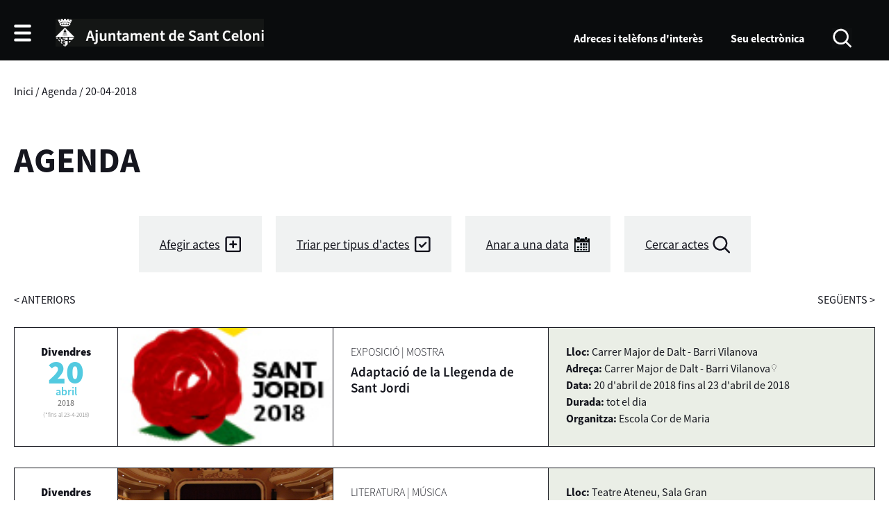

--- FILE ---
content_type: text/html; charset=ISO-8859-1
request_url: https://santceloni.cat/agenda.php?data=20-04-2018
body_size: 27459
content:
<!DOCTYPE HTML PUBLIC "-//W3C//DTD HTML 4.01 Transitional//EN"
"http://www.w3.org/TR/html4/loose.dtd"><html class='sensejs l3 l4 grans l1280' lang="ca"><head><meta http-equiv="Content-Type" content="text/html; charset=iso-8859-1"><meta http-equiv="Expires" content="Mon, 26 Jul 1997 05:00:00 GMT"><meta http-equiv="Cache-Control" content="no-cache, must-revalidate"><meta http-equiv="pragma" content="nocache"><meta name="viewport" content="width=device-width, initial-scale=1.0"><title>Ajuntament de Sant Celoni</title><link rel="shortcut icon" type="image/x-icon" href="favicon.ico"><link rel="icon" type="image/png" href="favicon.png"><meta http-equiv='Content-Style-Type' content='text/css'><meta http-equiv='Content-Script-Type' content='text/javascript'><meta name='description' lang='ca' content="Ajuntament de Sant Celoni"><meta name='keywords' lang='ca' content="Ajuntament, poble, vila, ciutat, municipi, municipal"><meta name='keywords' lang='es' content="Ayuntamiento, pueblo, villa, ciudad, municipio"><meta name='keywords' lang='fr' content="Mairie, ville, cité"><meta name='keywords' lang='en' content="City Hall, village, city, municipality"><meta name='language' content="ca"><base href='https://santceloni.cat'><meta name='web_author' content='Ample24 SCCL - http://www.ample24.com'><meta name='author' content='Ajuntament de Sant Celoni - https://santceloni.cat'><!-- css inici --><!--[if lte IE 6]> 
      <style type='text/css'> 
         body { behavior: url('https://santceloni.cat/img/htc/csshover3.htc'); } 
         img { behavior: url('https://santceloni.cat/img/htc/iepngfix.htc'); }
      </style> 
      <script type='text/javascript' src='https://santceloni.cat/img/htc/iepngfix_tilebg.js'></script>
      <![endif]--><!--[if lte IE 7]>
         <style>
            body { behavior: url('https://santceloni.cat/img/htc/display-table.min.htc'); }
         </style>
      <![endif]--><link href="img/fontsweb/SourceSansPro/woff.css" rel="stylesheet"><script type='text/javascript'>


      
      function on_resize() {
         /*var w = window.innerWidth;*/
         var w = window.screen.width;
         var c;
         if (w < 600) {
            c = 'l1 petits';
         } else if (w < 1024) {
            c = 'l2 petits grans';
         } else if (w < 1280) {
            c = 'l3 grans';
         } else {
            c = 'l3 l4 grans';
         }

         if (w >= 1280) {
            c = 'l' + 1280 + ' ' + c;
         } else if (w < 360) {
            c = 'l359 l360 ' + c;
         } else if (w >= 360 && w < 480) {
            c = 'l360 ' + c;
         } else if (w >= 480 && w < 600) {
            c = 'l480 ' + c;
         } else if (w >= 600 && w < 800) {
            c = 'l600 ' + c;
         } else if (w >= 800 && w < 1024) {
            c = 'l800 ' + c;
         } else if (w >= 1024 && w < 1280) {
            c = 'l1024 ' + c;
         } else if (w >= 1280 && w < 1440) {
            c = 'l1280 ' + c;
         } else if (w >= 1440) {
            c = 'l1440 ' + c;
         }

         document.documentElement.className = c;
         return;
      }
      on_resize();

      var addEvent = function(object, type, callback) {
         if (object == null || typeof(object) == 'undefined') {
            return;
         } else if (object.addEventListener) {
            object.addEventListener(type, callback, false);
         } else if (object.attachEvent) {
            object.attachEvent('on' + type, callback);
         } else {
            object['on' + type] = callback;
         }
      };
      addEvent(window, 'resize', on_resize);
      
</script><style type='text/css'>


body, html { font-size: 16px; }
body * { 
   font-size: inherit; 
   font-family: inherit; 
   word-wrap: break-word; 
}

h1 { font-size: xx-large; }
h2 { font-size: x-large; }
h3 { font-size: large; }
h4 { font-size: medium; }
h5 { font-size: small; }
h6 { font-size: x-small; }

table, th, td { border-collapse: collapse; empty-cells: show; }

.sinopsi, .tall, .cos { clear: both; overflow: hidden; }

a.nolink { cursor: default; }

a.anchorTornada { padding-right: 14px; background: #fff url(img/link_amunt.gif) no-repeat center right; font-weight: normal; font-size: x-small; float: right; text-transform: none; }
a.ttdins { padding: 0; background-image: none; }
a label { cursor: pointer; }

abbr { cursor: help; }


   a.targetblank   { padding-right: 14px; background: transparent url(img/target_blank.gif)   no-repeat center right; }
   a.linkavall     { padding-right: 14px; background: transparent url(img/link_avall.gif)     no-repeat center right; }
   a.linkamunt     { padding-right: 14px; background: transparent url(img/link_amunt.gif)     no-repeat center right; }
   a.linkemail     { padding-right: 14px; background: transparent url(img/link_email.gif)     no-repeat center right; }
   a.linktel       { padding-right: 14px; background: transparent url(img/link_tel.png)       no-repeat center right; }
   a.linknota      { padding-right: 14px; background: transparent url(img/link_nota.gif)      no-repeat center right; cursor: help; }
   a.linkextern    { padding-right: 14px; background: transparent url(img/link_extern.gif)    no-repeat center right; }
   a.linkmapag     { padding-right: 11px; background: transparent url(img/link_mapag.gif)     no-repeat center right; }
   a.linkcomprimit { padding-right: 14px; background: transparent url(img/link_comprimit.gif) no-repeat bottom right; padding-top: 3px; }
   a.linkpdf       { padding-right: 22px; background: transparent url(img/link_pdf.gif)       no-repeat bottom right; padding-top: 3px; }
   a.linkdoc       { padding-right: 22px; background: transparent url(img/link_doc.gif)       no-repeat bottom right; padding-top: 3px; }
   a.linkxls       { padding-right: 22px; background: transparent url(img/link_xls.gif)       no-repeat bottom right; padding-top: 3px; }
   

p, ul { margin: 1em 0px 0px 0px; } 
ol { margin-top: 1em; margin-bottom: 0px; }
p:first-child, ul:first-child, ol:first-child { margin-top: 0px; }
p + div, p + table { margin-top: 1em; }
p:first-child + div, p:first-child + table { margin-top: 0px; }
p > img.tips { margin-top: 1em; }

.tipstitol { display: block; }
.tipstitol + p { margin-top: 0px; }

iframe, audio, video { display: block; clear: both; overflow: hidden; border: 0; padding: 0; margin: 0; }
video { max-width: 100%; height: auto; }

li { margin-bottom: 0.7em; }

address { font-style: normal; }
form { display: inline; }

a img { border: none; }

img.nofloat { vertical-align: middle; }

figure.image {
        display: inline-block;
        border: 1px solid #ccc;
        margin: 0 2px 0 1px;
        background: #f9f9f9;
   text-align: center;
}

@media screen and (min-width: 600px) {
   div.floatleft,
   p.floatleft,
   figure.align-left,
   img.align-left,
   img.floatleft,  
   img[style*='float: left;']  { 
      display: block; 
      margin: 0.3em 1em 0.4em 0; 
      clear: both; 
      float: left;  
   }

   div.floatright,
   p.floatright,
   figure.align-right,
   img.align-right,
   img.floatright, 
   img[style*='float: right;'] { 
      display: block; 
      margin: 0.3em 0 0.4em 1em; 
      clear: both; 
      max-width: 60%;
      float: right; 
   }
}

@media screen and (max-width: 599px) {
   div.floatleft,
   p.floatleft,
   figure.align-left,
   img.align-left,
   img.floatleft,  
   img[style*='float: left;']  { 
      display: block; 
      margin: 5px auto; 
      clear: both; 
      float: none !important;  
   }

   div.floatright,
   p.floatright,
   figure.align-right,
   img.align-right,
   img.floatright, 
   img[style*='float: right;'] { 
      display: block; 
      margin: 5px auto; 
      clear: both; 
      float: none !important; 
   }
}

figure.image.align-center {
   display: table;
   margin-left: auto;
   margin-right: auto;
}

figure.image img {
        margin: 8px 8px 0 8px;
}

figure.image figcaption {
        margin: 6px 8px 6px 8px;
        text-align: center;
}
 
div.fotopeu { padding: 2px 0px; }
div.fotoambpeu { border-bottom: 1px solid #ccc; margin-bottom: 10px; }
div.fotoambpeu .fotopeulink { float: right; display: block; width: 22px; height: 18px; background: url(img/sencera1.png) right center no-repeat; text-decoration: none; }
div.fotoambpeu .fotopeulink:hover { background-image: url(img/sencera2.png); text-decoration: none; }
div.fotoambpeu .fotopeutxt { color: #999; line-height: 18px; }

.dnone { display: none; }
.dinline { display: inline; }
.dblock { display: block; }
.clear { clear: both; }
.underline { text-decoration: underline; }
.line-through { text-decoration: line-through; }

strong, b { font-weight: 700; }

strong[data-gruix='100'] { font-weight: 100; }
strong[data-gruix='200'] { font-weight: 200; }
strong[data-gruix='300'] { font-weight: 300; }
strong[data-gruix='400'] { font-weight: 400; }
strong[data-gruix='500'] { font-weight: 500; }
strong[data-gruix='600'] { font-weight: 600; }
strong[data-gruix='700'] { font-weight: 700; }
strong[data-gruix='800'] { font-weight: 800; }
strong[data-gruix='900'] { font-weight: 900; }


.smallcaps { font-variant: small-caps; }
.monospace { font-family: Courier, 'Lucida Console', monospace; }

.div_left  { display: block; overflow: hidden; clear: left; float: left;  width: 40%; margin: 5px 10px 5px 0px; padding: 4px 6px; border: 1px solid #999; }
.div_right { display: block; overflow: hidden; clear: right; float: right; width: 40%; margin: 5px 0px 5px 10px; padding: 4px 6px; border: 1px solid #999; }

.bloc_dreta    { clear: both; float : right; width : 40%; border : 1px solid #999; padding : 6px; margin : 0px 0px 0px 8px; }
.bloc_esquerra { clear: both; float : left; width : 40%; border : 1px solid #999; padding : 6px; margin : 0px 8px 0px 0px; }



.PX1px { font-size: 0.063rem; }
.PX2px { font-size: 0.125rem; }
.PX3px { font-size: 0.188rem; }
.PX4px { font-size: 0.250rem; }
.PX5px { font-size: 0.313rem; }
.PX6px { font-size: 0.375rem; }
.PX7px { font-size: 0.438rem; }
.PX8px { font-size: 0.500rem; }
.PX9px { font-size: 0.563rem; }
.PX10px { font-size: 0.625rem; }
.PX11px { font-size: 0.688rem; }
.PX12px { font-size: 0.750rem; }
.PX13px { font-size: 0.813rem; }
.PX14px { font-size: 0.875rem; }
.PX15px { font-size: 0.938rem; }
.PX16px { font-size: 1.000rem; }
.PX17px { font-size: 1.063rem; }
.PX18px { font-size: 1.125rem; }
.PX19px { font-size: 1.188rem; }
.PX20px { font-size: 1.250rem; }
.PX21px { font-size: 1.313rem; }
.PX22px { font-size: 1.375rem; }
.PX23px { font-size: 1.438rem; }
.PX24px { font-size: 1.500rem; }
.PX25px { font-size: 1.563rem; }
.PX26px { font-size: 1.625rem; }
.PX27px { font-size: 1.688rem; }
.PX28px { font-size: 1.750rem; }
.PX29px { font-size: 1.813rem; }
.PX30px { font-size: 1.875rem; }
.PX31px { font-size: 1.938rem; }
.PX32px { font-size: 2.000rem; }
.PX33px { font-size: 2.063rem; }
.PX34px { font-size: 2.125rem; }
.PX35px { font-size: 2.188rem; }
.PX36px { font-size: 2.250rem; }
.PX37px { font-size: 2.313rem; }
.PX38px { font-size: 2.375rem; }
.PX39px { font-size: 2.438rem; }
.PX40px { font-size: 2.500rem; }
.PX41px { font-size: 2.563rem; }
.PX42px { font-size: 2.625rem; }
.PX43px { font-size: 2.688rem; }
.PX44px { font-size: 2.750rem; }
.PX45px { font-size: 2.813rem; }
.PX46px { font-size: 2.875rem; }
.PX47px { font-size: 2.938rem; }
.PX48px { font-size: 3.000rem; }
.PX49px { font-size: 3.063rem; }
.PX50px { font-size: 3.125rem; }
.PX51px { font-size: 3.188rem; }
.PX52px { font-size: 3.250rem; }
.PX53px { font-size: 3.313rem; }
.PX54px { font-size: 3.375rem; }
.PX55px { font-size: 3.438rem; }
.PX56px { font-size: 3.500rem; }
.PX57px { font-size: 3.563rem; }
.PX58px { font-size: 3.625rem; }
.PX59px { font-size: 3.688rem; }
.PX60px { font-size: 3.750rem; }
.PX61px { font-size: 3.813rem; }
.PX62px { font-size: 3.875rem; }
.PX63px { font-size: 3.938rem; }
.PX64px { font-size: 4.000rem; }
.PX65px { font-size: 4.063rem; }
.PX66px { font-size: 4.125rem; }
.PX67px { font-size: 4.188rem; }
.PX68px { font-size: 4.250rem; }
.PX69px { font-size: 4.313rem; }
.PX70px { font-size: 4.375rem; }
.PX71px { font-size: 4.438rem; }
.PX72px { font-size: 4.500rem; }
.PX73px { font-size: 4.563rem; }
.PX74px { font-size: 4.625rem; }
.PX75px { font-size: 4.688rem; }
.PX76px { font-size: 4.750rem; }
.PX77px { font-size: 4.813rem; }
.PX78px { font-size: 4.875rem; }
.PX79px { font-size: 4.938rem; }
.PX80px { font-size: 5.000rem; }
.PX81px { font-size: 5.063rem; }
.PX82px { font-size: 5.125rem; }
.PX83px { font-size: 5.188rem; }
.PX84px { font-size: 5.250rem; }
.PX85px { font-size: 5.313rem; }
.PX86px { font-size: 5.375rem; }
.PX87px { font-size: 5.438rem; }
.PX88px { font-size: 5.500rem; }
.PX89px { font-size: 5.563rem; }
.PX90px { font-size: 5.625rem; }
.PX91px { font-size: 5.688rem; }
.PX92px { font-size: 5.750rem; }
.PX93px { font-size: 5.813rem; }
.PX94px { font-size: 5.875rem; }
.PX95px { font-size: 5.938rem; }
.PX96px { font-size: 6.000rem; }
.PX97px { font-size: 6.063rem; }
.PX98px { font-size: 6.125rem; }
.PX99px { font-size: 6.188rem; }
.PX100px { font-size: 6.250rem; }
.PX101px { font-size: 6.313rem; }
.PX102px { font-size: 6.375rem; }
.PX103px { font-size: 6.438rem; }
.PX104px { font-size: 6.500rem; }
.PX105px { font-size: 6.563rem; }
.PX106px { font-size: 6.625rem; }
.PX107px { font-size: 6.688rem; }
.PX108px { font-size: 6.750rem; }
.PX109px { font-size: 6.813rem; }
.PX110px { font-size: 6.875rem; }
.PX111px { font-size: 6.938rem; }
.PX112px { font-size: 7.000rem; }
.PX113px { font-size: 7.063rem; }
.PX114px { font-size: 7.125rem; }
.PX115px { font-size: 7.188rem; }
.PX116px { font-size: 7.250rem; }
.PX117px { font-size: 7.313rem; }
.PX118px { font-size: 7.375rem; }
.PX119px { font-size: 7.438rem; }
.PX120px { font-size: 7.500rem; }
.PX121px { font-size: 7.563rem; }
.PX122px { font-size: 7.625rem; }
.PX123px { font-size: 7.688rem; }
.PX124px { font-size: 7.750rem; }

.xx_small  { font-size: xx-small; }
.x_small   { font-size: x-small; }
.small     { font-size: small; }
.medium    { font-size: medium; }
.large     { font-size: large; }
.x_large   { font-size: x-large; }
.xx_large  { font-size: xx-large; }
.smaller   { font-size: smaller; }
.larger    { font-size: larger; }

span.tips_anotacio { position: relative; z-index: 25; text-decoration: none; }
span.tips_anotacio:hover { z-index: 26; background-color: transparent;}
span.tips_anotacio span.anotacio-tit { 
   white-space: nowrap; 
   background: #def url(img/anotacio.gif) center right no-repeat; 
   border: 1px solid #def; 
   padding: 0px 14px 0px 1px; 
   cursor: help; 
}
span.tips_anotacio:hover span.anotacio-tit { background-color: #cde; border: 1px solid #bcd; padding: 0px 14px 0px 1px; }
span.tips_anotacio span.anotacio-par { display: none; }
span.tips_anotacio span.anotacio-def { display: none; font-size: small; }
span.tips_anotacio.hover span.anotacio-def { 
  display: block; 
  padding: 3px; 
  border: 1px solid #cba; 
  background-color: #fed;
  color: #666;
  margin-left: 0em;
  margin-top: 0em;
  position: absolute;
  top: 1.5em;
  left: 0em;
  width: 20em;
}

p.tips_list_item { 
   display: list-item; 
   margin-left: 2em; 
}

hr { margin: 10px 0px; padding: 0px; border: 0px solid #000; border-bottom-width: 1px; }
hr.doble { padding-top: 1px; border-top-width: 1px; }

.right   { text-align: right; }
.left    { text-align: left; }
.center  { text-align: center; }
.justify { text-align: justify; }
.full    { text-align: justify; }

blockquote { 
   color: #666;
   margin: 50px 0px 50px 80px;
   font-size: x-large;
   font-style: italic;
   position: relative;
}

blockquote::before {
    content: '\201d';
    font-family: georgia, times, serif;
    color: #CCC;
    font-size: 7em;
    font-weight: 900;
    opacity: .3;
    position: absolute;
    top: -.25em;
    left: -.2em;
}


table.voraNNN, table.voraNNN th, table.voraNNN td { border: 1px solid; border-collapse: collapse; padding: 1px 2px; }
table.vora000, table.vora000 th, table.vora000 td { border-color: #000; }
table.vora333, table.vora333 th, table.vora333 td { border-color: #333; }
table.vora666, table.vora666 th, table.vora666 td { border-color: #666; }
table.vora999, table.vora999 th, table.vora999 td { border-color: #999; }
table.voraCCC, table.voraCCC th, table.voraCCC td { border-color: #CCC; }
table.voraFFF, table.voraFFF th, table.voraFFF td { border-color: #FFF; }

ul.UL1, ul.UL2, ul.UL3, ul.UL2 ul, ul.UL3 ul, ul.UL1 li, ul.UL2 li, ul.UL3 li { margin: 0; padding: 0; } 
ul.UL1 ul.nivell1 { display: none; }
ul.UL2 ul.nivell2 { display: none; }
ul.UL3 ul.nivell3 { display: none; }

li.fitxa_solsnom .cos_fitxa { display: none; }

.xdebug-error { position: relative; z-index: 9999; }




   .mini_cercador label { display: block; font-size: small; }
   .mini_cercador input { border: 1px solid #666; color: #333; margin-right: 8px; }
   

         div.popup { width: 400px; max-width: 100vw; }
         .l360 div.popup { left: 0px !important; }
         table.popup { border-collapse: separate; }
         div.popup .cos { background-color: #ddd; font-size: small; padding: 5px; }
         div.popup td.titol {  padding: 4px; font-weight: bold; font-size: small; color: #fff; background-color: #aaa; }
         div.popup td.drag, 
         div.popup td.tancar { border-left: 1px solid #fff; padding: 4px; background-color: #aaa; }
         div.popup .filtre { text-align: left;}
         div.popup .filtre .area { font-weight: bold; margin-top: 6px;}
         div.popup .filtre .comissio { margin-left: 30px; margin-top: 6px; }
         div.popup .filtre .ambit { margin-left: 60px; }
         div.popup td.cos { border: 1px solid #ccc; }
         div.popup fieldset { border: 1px solid #ccc; }
         div.popup label {
            font-size: small; 
            font-family: arial, helvetica, sans-serif;
         }
         
         div.popup { box-shadow: 12px 8px 34px -8px rgba(0,0,0,0.4); }
         
            
         div.popup td.tancar img, 
         div.popup td.drag img { margin: 0px; padding: 5px; width: 23px; height: 23px; }
         div.popup td.tancar img { background: transparent url(img/tanca.gif) center center no-repeat; }
         div.popup td.drag img { background: transparent url(img/drag.gif) center center no-repeat; cursor: move; }
         div.popup td.tancar img:hover, 
         div.popup td.drag img:hover, 
         div.popup td.drag:hover, 
         div.popup td.tancar:hover { background-color: #666; }
   
         
         
         
         
         
         
         
         

      .translated-ltr #gttt_1,
      .translated-ltr #ESENFR { 
         display: none !important; 
      }
      .gttt { z-index: 24; position: relative; display: inline-block; overflow: visible; }
      .gttt .gttt_info, .gttt:hover .gttt_info { z-index: 25; position: absolute; top: 0px; left: 0px; text-align: left; }
      .gttt_titol { position: relative; z-index: 26; }
      .gttt_info_n { height: 12em; display: block; white-space: nowrap; border: 1px solid #666; background-color: #fff; padding: 2px; }
      .gttt_info_n { width: 12em; overflow: auto; overflow-x: hidden; overflow-y: auto; }
      .gttt_info_n a, .gttt_info_n span.gt_ico { padding: 0px 4px; color: #000; } 
      .gttt_info_n a:hover { background-color: #ccc; color: #000; }
      .gttt_info_n a span.gt_codi { font-family: monospace; }
      
         #gttt_1.amagat .gttt_info { display: none; }
         #gttt_1.vist .gttt_info { display: block; }
         
</style>

<style type='text/css'>

   
.tipstitol1 .ttdins {
   font-size: large; 
   font-weight: bold; 
   color: #945c0f; 
}
.tipstitol1 a:hover { 
   color: #000000; 
   text-decoration: none; 
}


.per_t_classe { color: #fff; display: inline-block; padding: 4px 6px; text-align: center; outline: 1px solid #fff; margin: 5px; border-bottom: 25px solid #fff; }

.per_t_classe.t1201 { background-color: #2231FF; border-color: #EBE3FC; }
.per_t_classe.t1202 { background-color: #FFA028; border-color: #FFE4BD; }
.per_t_classe.t1203 { background-color: #FF2F63; border-color: #FFDBFB; }

.per_t_classe.t1101 { background-color: #0246F3; border-color: #0246F3; }
.per_t_classe.t1102 { background-color: #861411; border-color: #861411; }
.per_t_classe.t1103 { background-color: #1F4338; border-color: #1F4338; }
.per_t_classe.t1104 { background-color: #4EA5DD; border-color: #4EA5DD; }
.per_t_classe.t1105 { background-color: #A69A13; border-color: #A69A13; }



.per_cc_classe { color: #fff; display: inline-block; padding: 2px 4px; text-align: center; }
.cc104_179F85 { color: #fff; background-color: #179F85; }
.cc104_1FA857 { color: #fff; background-color: #1FA857; }
.cc104_2A7FBA { color: #fff; background-color: #2A7FBA; }
.cc104_8D43AD { color: #fff; background-color: #8D43AD; }
.cc104_34495F { color: #fff; background-color: #34495F; }
.cc104_F1C42D { color: #fff; background-color: #F1C42D; }
.cc104_E67E22 { color: #fff; background-color: #E67E22; }
.cc104_DB4637 { color: #fff; background-color: #DB4637; }










   

html { 
   background: #FFFFFF;
}

body { 
   padding: 0px; margin: 0px; 
   color: #15161E; 
   font-family: SourceSansPro, sans-serif;
   font-weight: 400;
   font-size: 1rem;
   line-height: 1.2;
}

html, body {
   height: 100%;
   min-height: 100%;
}

b, strong {
   font-weight: 700;
}


#go-top {
   width: 32px;
   height: 32px;
   background: transparent url(grafics/2022/go-top1.png) center center no-repeat;
   outline: none;
   display: none; 
}

#go-top:hover {
   background-image: url(grafics/2022/go-top2.png);
}

a { text-decoration: none; color: #15161E; }
a:hover { text-decoration: underline; }
a.link { word-wrap: break-word; text-decoration: underline; color: #333; } 
a.link:hover { color: #000; }

.targeta .evid0,
.targeta video,
.imatge_associada .evid0,
.imatge_associada video {
   width: 100%;
   height: 100%;
   background-color: #000;
}

.icos_traduit { display: none; }


#WEB { width: 100%; text-align: center; }
.FORA { width: 100%; clear: both; margin-left: auto; margin-right: auto; text-align: center; }
.DINS {  display: inline-block; ; width: 100%; text-align: left; }

#CAP {
   background-color: #0A0C0D;
   color: #FFF;
}

#IMGBOTOCAP,
#IMGESCUT {
   background-color: #fff;
}

a:hover #IMGBOTOCAP,
a:hover #IMGESCUT {
   background-color: #999;
}

.l3 #IMGCERCAR,
.l3 #IMGGTRANS {
   background-color: #0A0C0D;
}

.petits #IMGCERCAR,
.petits #IMGGTRANS {
   background-color: #586567;
}

#IMGCERCAR {
   background-image: url(grafics/2022/cercar1.png);
}

a:hover #IMGCERCAR {
   background-image: url(grafics/2022/cercar2.png);
}

#IMGGTRANS {
   background-image: url(grafics/2022/gtrans1.png);
}

a:hover #IMGGTRANS {
   background-image: url(grafics/2022/gtrans2.png);
}



#CAP a:hover img {
   vertical-align: middle;
}

#CAP img,
#BOTOCAPIESCUT,
#BOTOCAP,
#BOTOCAP img,
#ESCUT,
#ESCUT h1, 
.l3 #ICOSCAPIMENUCAP,
.l3 #MENUCAP,
.l3 #ICOSCAP,
#GTRANS,
#CERCAR {
    display: inline-block; ;
   vertical-align: middle;
}

#BOTOCAP img {
   width: 25px;
   height: 25px;
   background: #fff url(grafics/2022/botomenu1.png) center center no-repeat;
   background-size: cover; 
}
.VIST #BOTOCAP img {
   background-image: url(grafics/2022/botomenu2.png);
}

#ESCUT h1 {
   padding: 0;
   margin: 0;
}

#MENUCAP ul,
#MENUCAP li {
    display: inline-block; ;
   vertical-align: middle;
}

#MENUCAP li,
#MENUCAP a {
   color: #fff;
   font-weight: bold;
}

#CAP .gttt .gttt_info, #CAP .gttt:hover .gttt_info {
   z-index: 25;
   position: absolute;
   top: 6px;
   left: initial;
   right: 0px;
   text-align: left;
}

#MENUAMAGAT {
   display: none;
   padding: 25px;
   border: 1px solid #eee;
   z-index: 99;
}

#MENUAMAGAT li,
#MENUAMAGAT ul {
   display: block;
   color: #0A0C0D;
}
#MENUAMAGAT a {
   color: #0A0C0D;
}

#MENUAMAGAT a:hover {
   color: #999;
   text-decoration: none;
}

#MENUAMAGAT li {
   padding: 0px 25px 5px 25px;
   border-bottom: 2px solid #999;
   margin-bottom: 5px;
   font-size: 1.250rem;
   font-weight: 600;
   text-align: center;
}

#MENUAMAGAT li:last-child {
   padding-bottom: 0px;
   border-bottom: 0px;
   margin-bottom: 0px;
}

.VIST #MENUAMAGAT {
   display: block;
   background-color: #F7F8F7;
}

#CERCAR {
   margin-right: 33px;
}


#PEU1 {
   background-color: #F7F8F7;
   color: #0A0C0D;
   margin-bottom: 20px;
   margin-top: 30px;
}

.l3 #PEU1 { padding-top: 30px; padding-bottom: 30px; }
.l2 #PEU1 { padding-top: 20px; padding-bottom: 20px; }
.l1 #PEU1 { padding-top: 10px; padding-bottom: 10px; }

#ADRESAETC { display: table; width: 100%; }
.l3 #ADRESA { display: table-cell; vertical-align: bottom; }
.l3 #PREDIIICOS { display: table-cell; vertical-align: bottom; padding: 0px 15px; white-space: nowrap; text-align: right; }
.l3 #PREDI { display: inline-block; vertical-align: bottom; }
.l3 #PREDI a {  display: inline-block; ; border-right: 1px solid #999; padding: 0px 15px; margin: 0px 10px 0px 30px; }
.l3 #ICOSPEU { display: inline-block; vertical-align: bottom; }
.l3 #ICOSPEU img { margin-left: 10px; }

.petits #PREDI a {  display: inline-block; ; }
.petits #ADRESA { display: table-row; }
.petits #ADRESA .text { padding-bottom: 30px; }
.petits #ICOSPEU img {  display: inline-block; ; margin-right: 10px; margin-top: 10px; }

#ICOSPEU img { background-color: #000; }
#ICOSPEU a:hover img { background-color: #666; }

#PREDI img { margin-bottom: -5px; }
#PREDI a:hover { color: #666; }
#PREDI a:hover img { filter: brightness(250%); }
#PREDI .temp { margin-left: 15px; }
#PREDI .lit { font-weight: 300; }
#PREDI .num { font-weight: 600; font-size: larger; padding-left: 5px; }

#MENUPEU1 ul, 
#MENUPEU1 li {
   margin: 0;
   padding: 0;
}

ul#dmenus9 { 
   display: block;
   margin-left: -40px;
}

ul#dmenus9 > li { 
   display: inline-block;
   vertical-align: top;
   padding-left: 40px;
   margin-bottom: 40px;
}

ul#dmenus9 > li .nivell0 { 
   text-transform: uppercase;
   font-weight: bold;
   white-space: nowrap;
}

.l1440 ul#dmenus9,
.l1280 ul#dmenus9 { 
   display: table;
   width: 100%;
}

.l1440 ul#dmenus9 > li,
.l1280 ul#dmenus9 > li { 
   display: table-cell;
   vertical-align: top;
   text-align: left;
}

.l1024 ul#dmenus9 > li,
.l800 ul#dmenus9 > li {
   width: 33.33%;
}

.l600 ul#dmenus9 > li,
.l1 ul#dmenus9 > li {
   width: 50%;
}

#MENUPEU1 ul li li { 
   display: block;
   font-weight: 300;
   line-height: 1em;
   margin-top: 10px;
}

#PEU2 {
   background-color: #eaeaea;
   color: #0A0C0D;
   padding-top: 20px;
   padding-bottom: 20px;
}

#PEU3 .DINS { margin: 40px 0px; }
#PEU3 ul { display: block; text-align: center; } 
#PEU3 li {  display: inline-block; ; padding: 0px 10px; font-weight: 600; }


   .ACTE .DATA {
      text-align: center;
      vertical-align: top;
   }
   .ACTE .DATA .diasetmana {
      font-weight: 900;
   }
   .ACTE .DATA .dia {
      font-weight: 900;
      color: #52CAE0;
      font-size: 3.000rem;
      line-height: 48px;
      line-height: .8em;
   }
   .ACTE .DATA .mes {
      color: #52CAE0;
      font-weight: 600;
   }
   .ACTE .DATA .any {
      color: #666;
      font-size: 0.750rem;
   }
   .ACTE .DATA .hora {
       display: inline-block; ;
      margin-top: 10px;
      font-weight: 900;
   }
   .ACTE .DATA .finsdata2 {
      padding-top: 5px;
      color: #666;
      font-size: 0.563rem;
      font-weight: 300;
   }

   #ACTESAGENDA .TD.ASSOCIADA {
      position: relative;
   }
   #ACTESAGENDA .TD.ASSOCIADA .div_ia,
   #ACTESAGENDA .TD.ASSOCIADA img {
      position: absolute; top: 0; right: 0; bottom: 0; left: 0; width: 100%; height: 100%; object-fit: cover;
   }
   #ACTESAGENDA .TAGS {
      text-transform: uppercase;
      font-weight: 300;
      margin-bottom: 8px;
   }
   #ACTESAGENDA .eltitol {
      font-size: larger;
      font-weight: 600;
   }
   
   #ACTESAGENDA .item_detallagenda {
      margin-bottom: 5px;
   }

   
.CAPRESUMS {
   clear: both;
   display: table;
   width: 100%;
   margin-top: 35px;
   margin-bottom: 20px;
}
.CAPRESUMS#CAPAGENDA {
   margin-top: 15px;
}
.H2CAPRESUMS {
   display: table-cell;
   padding: 5px 10px;
   text-align: left;
   vertical-align: middle;
   background-color: #0A0C0D;
   color: #fff;
   font-weight: 600;
   font-size: 1.125rem;
   text-transform: uppercase;
}
.H2CAPRESUMS a { color: #fff; }
.H2CAPRESUMS a:hover { color: #999; }
.MESCAPRESUMS {
   display: table-cell;
   padding: 5px 10px;
   text-align: right;
   vertical-align: middle;
   background-color: #0A0C0D;
   color: #fff;
   font-size: 1.125rem;
   font-weight: 300;
   text-transform: uppercase;
}
.MESCAPRESUMS a { color: #fff; }
.MESCAPRESUMS a:hover { color: #999; }

 #RESUMS1 { display: none; }  #RESUMS2 { display: none; }  #RESUMS3 { display: none; }  #NOTICIES { display: none; } 
   #COSNOTICIES .separador { 
      display: none; 
   }

   #RESUMS3 .DOSRESUMS,
   #RESUMS1 .resum,
   #RESUMS2 .resum { 
      border: 1px solid #999; 
      margin-bottom: 25px;
   }
   
   #RESUMS1 .associada { 
      height: 0px;
      padding-top: 58.8%;
      width: 100%;
      position: relative;
   }

   #RESUMS1 .associada .div_ia,
   #RESUMS1 .associada img {
      position: absolute; top: 0; right: 0; bottom: 0; left: 0; width: 100%; height: 100%; object-fit: cover;
   }


   #COSNOTICIES .DATA {
      font-weight: 300;
      color: #666;
   }

   #COSNOTICIES .TAGS {
      font-weight: 300;
      text-transform: uppercase;
   }

   #COSNOTICIES .DATAITAGS {
      margin-bottom: 10px;
   }
   
   #COSNOTICIES h3.titol {
      padding: 0;
      margin: 0;
      font-weight: 400;
      font-size: larger;
      line-height: 1.1em;
   }

   #COSNOTICIES .COS {
      margin-top: 10px;
      color: #444;
   }
   #COSNOTICIES .COS img {
      display: none;
   }

   
   #CAMINET {
      margin-top: 35px;
      margin-bottom: 60px;
   }
   
      #TITOL h2 {
         text-transform: uppercase;
         font-size: 3.125rem;
         margin: 0px 0px 40px 0px;
         font-weight: 700;
      }
      .bodyetiqueta .etiqueta {
         text-transform: none;
         font-weight: 600;
         font-style: italic; 
         color: #666;
      }
      
   #RELACIONATS {
      display: none;
   }
   
   .ant-seg-div { display: table; width: 100%; margin: 0px 0px; font-size: 1.000rem; text-transform: uppercase; margin-bottom: 30px; }
   .ant-seg-div .anterior { display: table-cell; text-align: left; }
   .ant-seg-div .seguent { display: table-cell; text-align: right;; }
   
   .l1440 .calendari_agenda,
   .l1280 .calendari_agenda { 
      display: flex; 
      width: 100%; 
      justify-content: space-around; 
   }
   
   .l1024 .calendari_agenda2,
   .petits .calendari_agenda2 { 
       display: inline-block; ;
      vertical-align: top;
      margin: 0px 15px 30px 15px;
   }

   .calendari_agenda { 
      text-align: center;
   }
   .mes_calendari {
      width: 1px;
   }

   .calendari_agenda2 { 
      padding: 20px;
      border: 1px solid #ccc;
   }
   .calendari_agenda caption { 
      text-transform: lowercase;
      font-weight: 600;
      margin-bottom: 10px;
   }
   
   .calendari_agenda th { 
      text-align: center;
      font-weight: 400;
   }
   
   .calendari_agenda .anar,
   .calendari_agenda .noanar { 
       display: inline-block; ;
      font-weight: bold;
      background-color: #58BFD1;
      margin: 5px;
      padding: 5px 0px;
      width: 2em;
      text-align: center;
      color: #fff;
   }
   
   .calendari_agenda .noanar { 
      background-color: #8E9D96;
   }
   .calendari_agenda .anar:hover {
      background-color: #15161E;
      text-decoration: none;
   }
   

   
   .menu-filtres {
      margin-top: 0px;
      margin-bottom: 20px;
      text-align: center;
   }
   .menu-filtres .filtre {
       display: inline-block; ;
      vertical-align: top;
      padding: 30px;
      border-right: 30px solid #F0F2F2;
      background: #F0F2F2 right center no-repeat;
      margin: 10px;
      font-size: 1.125rem;
      text-decoration: underline;
   }

   .menu-filtres .filtre.triararees {
      display: none;
   }

   .menu-filtres a.filtre:hover {
      background-color: #CCC;
      border-color: #CCC;
   }
   .filtres-separador { display: none; }
   .filtre.afegir { background-image: url(grafics/2022/filtre_afegir.png); }
   .filtre.triardata { background-image: url(grafics/2022/filtre_data.png); }
   .filtre.triararea { display: none; }
   .filtre.triartipus { background-image: url(grafics/2022/filtre_tipus.png); }
   .filtre.cercar { background-image: url(grafics/2022/filtre_cercar.png); }
   .filtre.triartema { background-image: url(grafics/2022/filtre_tipus.png); }
   

.llistat {
   margin-bottom: 30px;
}

.llistat .titol { 
   margin-bottom: 7px;
}
.llistat .titol a { 
   font-weight: 600;
   font-size: larger;
}

.llistat .data,
.llistat .sotstitol { 
   font-weight: 300;
}
.llistat .icercat { 
   font-size: smaller;
   font-weight: 300;
   color: #333;
}

.llistat .separador {
    clear: both;
    margin-top: 13px;
    border-top: 1px solid #ccc;
    padding-top: 13px;
}


   .llistat ul       { font-size: large;  list-style-image: url(grafics/2022/ul1.png); padding-left: 1.5em; margin-left: 0px; font-weight: 700; }
   .llistat ul ul    { font-size: medium; list-style-image: url(grafics/2022/ul2.png); padding-left: 1.5em; margin-left: 0px; font-weight: 600; }
   .llistat ul ul ul { font-weight: 400; list-style-image: url(grafics/2022/ul3.png); padding-left: 1.5em; margin-left: 0px; font-weight: 600; }
   .llistat ul ul ul ul { font-size: small; font-weight: 300; }
   .llistat ul ul ul ul ul { font-weight: 300; }
      

   
      
         html {
            -webkit-box-sizing: border-box;
            -moz-box-sizing: border-box;
            box-sizing: border-box;
            
         }
         *, *:before, *:after {
            -webkit-box-sizing: inherit;
            -moz-box-sizing: inherit;
            box-sizing: inherit;
            
         }
         
      
      iframe, 
      object, 
      embed { 
         max-width: 100%; 
      }
      
      .resum     img, 
      .sinopsi   img, 
      .cos       img, 
      .cos_fitxa img, 
      .agenda    img, 
      img.dusuari, 
      img.nofloat { 
         max-width: 100%; 
         height: auto; 
          
      }
      
      img.floatright, 
      img.floatleft {
         height: auto; 
          
      }
      
      .resum       table, 
      .sinopsi     table, 
      .cos         table, 
      .cos_fitxa   table, 
      .presentacio table, 
      .presentacio2 table, 
      .estructura  table, 
      .estructura2 table, 
      .estructura3 table,
      .estructura4 table {
         width: 100%;
      }
      
      div.pertable { 
         overflow-x: auto; 
      }

      
      .go-top {
         position: fixed;
         bottom: 1em;
         right: 1em;
         display: none;
      }
      
/* Petits */
@media screen and (max-width: 1023px) {


#BOTOCAPIESCUT {
   display: block;
   width: 100%;
   text-align: center;
   position: relative;
}
#ESCUT img { width: 300px; }
.l360 #ESCUT img { width: 200px; }

#BOTOCAP img { width: 25px; height: 25px; margin-top: 10px; }
.l360 #BOTOCAP img { width: 21px; height: 21px; margin-top: 5px; }

#BOTOCAP img { background-size: cover; }

#BOTOCAP {
   position: absolute;
   left: 0px;
   top: 10px;
}

#ESCUT { margin: 10px 0px; }

#MENUAMAGAT {
   margin: 0px -20px;
}

#ICOSCAPIMENUCAP {
   display: none;
}

.VIST #ICOSCAPIMENUCAP {
   display: table;
   width: calc(100% + 40px);
   background-color: #586567;
   color: #fff;
   margin: 0px -20px;
}

#ICOSCAP {
   display: table-header-group;
}

#ICOSCAP2 {
   display: table-cell;
   text-align: center;
   padding-top: 20px;
}

#MENUCAP {
   display: table-footer-group;
}

#MENUCAP2 {
   display: table-cell;
   text-align: center;
   padding: 20px 0px;
}

#MENUCAP li {
   margin-right: 20px;
}
#MENUCAP li:last-child {
   margin-right: 0px;
}


   #ACTESAGENDA {
      display: block;
      width: 100%;
   }
   #ACTESAGENDA tbody {
      display: block;
      width: 100%;
   }
   #ACTESAGENDA .TR.SEPARADOR {
      height: 15px;
   }
   #ACTESAGENDA .TR.ACTE {
      display: block;
      border: 1px solid #15161E;
   }
   
   #ACTESAGENDA .TD {
      display: block;
   }

   #ACTESAGENDA .TD.DATA {
      display: inline-block;
      vertical-align: top;
      width: 120px;
      height: 200px;
      text-align: center;
      padding: 20px;
      border-bottom: 1px solid #CCC;
      margin: 0px 20px;
   }


   #ACTESAGENDA .TD.ASSOCIADA {
      display: inline-block;
      vertical-algin: top;
      width: calc(100% - 160px);
      height: 200px;
      border-bottom: 1px solid #CCC;
      position: relative;
   }
   
   .l2 #ACTESAGENDA .TD.DATA,
   .l2 #ACTESAGENDA .TD.ASSOCIADA {
      height: 250px;
   }
   
   #ACTESAGENDA .TD.ASSOCIADA .div_ia,
   #ACTESAGENDA .TD.ASSOCIADA img {
      position: absolute; top: 0; right: 0; bottom: 0; left: 0; width: 100%; height: 100%; object-fit: cover;
   }

   #ACTESAGENDA .TD.TITOL {
      padding: 20px 0px;
      border-bottom: 1px solid #CCC;
      margin: 0px 20px;
      
   }

   #ACTESAGENDA .TD.DETALL {
      padding: 20px;
   }

   
   #RESUMS1 .RESTARESUM {
      padding: 20px 20px 20px 25px;
   }

   #RESUMS2 .DINSRESUM { 
      display: table;
      width: 100%;
   }

   #RESUMS2 .resum .associada .div_ia {
      min-height: 120px;
   }
   
   #RESUMS2 .associada { 
      display: table-cell;
      vertical-align: top;
      width: 50%;
      height: 100%;
      position: relative;
   }

   #RESUMS2 .associada .div_ia,
   #RESUMS2 .associada img {
      position: absolute; top: 0; right: 0; bottom: 0; left: 0; width: 100%; height: 100%; object-fit: cover;
   }

   #RESUMS2 .RESTARESUM {
      display: table-cell;
      vertical-align: top;
      width: 50%;
      padding: 20px 20px 20px 25px;
   }

   #RESUMS3 .resum {
       display: inline-block; ;
      vertical-align: top;
      width: 50%;
      padding: 20px 20px 20px 25px;
   }

   #RESUMS3 .DOSRESUMS {
      background: transparent url(grafics/2022/sep_resums.png) center center no-repeat;
      background-size: 1px 80%;
   }

   .l360 #RESUMS3 .resum {
      display: block;
      width: 100%;
      padding: 20px 20px 20px 25px;
   }

   .l360 #RESUMS3 .resum.PARELL {
      background: transparent url(grafics/2022/sep_resums.png) center top no-repeat;
      background-size: 80% 1px;
   }

   .l360 #RESUMS3 .DOSRESUMS {
      background: none;
   }



   
}

/* Responsive 320px (Compartit amb 360, 375, 400, 480, 500) */
@media screen and (max-width: 599px) {

html { font-size: 14px; }

.DINS { width: 100%; padding: 0px 10px; }

}

/* Responsive 480px (particularitat) */
@media screen and (min-width: 480px) and (max-width: 599px) {
 
html { font-size: 15px; }
 
}

/* Responsive 600px (Compartit amb 640, 700, 720, 768, 800, 900) */
@media screen and (min-width: 600px) and (max-width: 1023px) {
 
html { font-size: 16px; }

.DINS { width: 100%; padding: 0px 15px; }
 
}

/* Responsive 1024px (Compartit amb 1280, 1366, 1440) */
@media screen and (min-width: 1024px) {
 
html { font-size: 16px; }

.DINS { min-width: 1024px; max-width: 1280px; padding: 0px 20px; }

#CAP {
   padding: 25px 0px 17px 0px;
}

#CAP .DINS {
   position: relative;
   text-align: right;
}

#MENUAMAGAT {
   position: absolute;
   left: 20px;
   top: 60px;
   box-shadow: 0px 0px 10px 1px rgba(102,102,102,1);
}

#BOTOCAPIESCUT {
   position: absolute;
   left: 20px;
   top: -10px;
}

#ESCUT {
   margin-left: 35px;
}

#ICOSCAPIMENUCAP {
   margin-top: 15px;
}

#MENUCAP li {
   margin-right: 40px;
}

.l3 #ESCUT img {
   width: 300px;
   margin: 12px 0px;
}


   #ACTESAGENDA {
      width: 100%;
   }
   #ACTESAGENDA .TR.SEPARADOR td {
      padding: 15px 0px;
   }

   #ACTESAGENDA .TD {
      border: 1px solid #15161E;
      border-collapse: collapse;
   }
   
   #ACTESAGENDA .TD.DATA {
      width: 12%;
      padding: 25px;
   }

   #ACTESAGENDA .TD.ASSOCIADA {
      width: 25%;
      padding: 0px;
   }

   #ACTESAGENDA .TD.TITOL {
      width: 25%;
      padding: 25px;
      text-align: left;
      vertical-align: top;
   }

   #ACTESAGENDA .TD.DETALL {
      width: 38%;
      padding: 25px;
      text-align: left;
      vertical-align: top;
      background-color: #EAEEE6;
   }
   
   

   #COSNOTICIES {
      margin-left: -30px;
      overflow: hidden;
   }
   
   #RESUMS1 .resum {
      height: 0px;
      padding-top: calc(45.2% - 25px);
      position: relative;
      width: calc(50% - 30px);
      margin-left: 30px;
      overflow: hidden;
      float: left;
   }

   #RESUMS2 .resum,
   #RESUMS3 .DOSRESUMS {
      height: 0px;
      padding-top: calc(15% - 25px);
      position: relative;
      width: calc(50% - 30px);
      margin-left: 30px;
      overflow: hidden;
      float: left;
   }

   #RESUMS1 .DINSRESUM,
   #RESUMS2 .DINSRESUM,
   #RESUMS3 .DINSRESUM {
      position: absolute; top: 0; right: 0; bottom: 0; left: 0; width: 100%; height: 100%; 
   }

   #RESUMS1 .RESTARESUM,
   #RESUMS2 .RESTARESUM,
   #RESUMS3 .RESTARESUM {
      padding: 20px 20px 0px 25px;
      height: 100%;
      position: relative;
   }

   .RESTARESUM .fons {
      position: absolute;
      bottom: 0px;
      left: 0px;
      width: 100%;
      height: 10px;
      background: transparent url(grafics/2022/fons_overflow.png) bottom left repeat-x;
      z-index: 2;
   }

   #RESUMS2 .associada { 
       display: inline-block; ;
      vertical-align: top;
      width: 50%;
      height: 100%;
      position: relative;
   }

   #RESUMS2 .associada .div_ia,
   #RESUMS2 .associada img {
      position: absolute; top: 0; right: 0; bottom: 0; left: 0; width: 100%; height: 100%; object-fit: cover;
   }
   
   #RESUMS2 .RESTARESUM {
       display: inline-block; ;
      vertical-align: top;
      width: 50%;
   }
   

   #RESUMS3 .DOSRESUMS {
      background: transparent url(grafics/2022/sep_resums.png) center center no-repeat;
      background-size: 1px 80%;
   }

   #RESUMS3 .resum {
      padding: 15px 15px 0px 20px;
   }

   #RESUMS3 .resum.SENAS {
      position: absolute; top: 0; right: 50%; bottom: 0; left: 0;
   }

   #RESUMS3 .resum.PARELL {
      position: absolute; top: 0; right: 0; bottom: 0; left: 50%;
   }

    
}


   

</style><!-- css fi -->

<script src='./img/mynerva_popup5.js' type='text/javascript'></script><link rel='alternate' type='application/rss+xml' title='RSS' href='http://www.santceloni.cat/a.php?fer=SINDICACIO&amp;seccio=2'><script async src='https://www.googletagmanager.com/gtag/js?id=G-4JEG7HTLDB'></script><script>
window.dataLayer = window.dataLayer || [];
function gtag(){dataLayer.push(arguments);}
gtag('js', new Date());
gtag('config', 'G-4JEG7HTLDB');
</script><script type='text/javascript'>
(function(i,s,o,g,r,a,m){i['GoogleAnalyticsObject']=r;i[r]=i[r]||function(){
(i[r].q=i[r].q||[]).push(arguments)},i[r].l=1*new Date();a=s.createElement(o),
m=s.getElementsByTagName(o)[0];a.async=1;a.src=g;m.parentNode.insertBefore(a,m)
})(window,document,'script','//www.google-analytics.com/analytics.js','ga');
ga('create', 'UA-2049804-12', 'auto');
ga('send', 'pageview');
</script></head><body class='bodytema WWW' id='bodytema2'><!-- emergent --><div id="WEB" class="AMAGAT"><!-- cap inici --><div id="CAP" class="FORA"><div class="DINS"><div id="BOTOCAPIESCUT"><div id="BOTOCAP"><a href='/agenda.php?data=20-04-2018#MENUAMAGAT' onclick='return cc("WEB", "AMAGAT", "VIST")' onkeypress='this.onclick();'><img id="IMGBOTOCAP" src='img/res.gif' alt='Obrir/tancar menú'></a></div><div id="ESCUT"><h1><a href="." title='Ajuntament de Sant Celoni - Portada'><img id="IMGESCUT" src='grafics/2022/escut_cap.png' alt='Ajuntament de Sant Celoni'></a></h1></div></div><div id='MENUAMAGAT'><!-- dmenus7 inici --><ul class='UL1 dmenus7 nivell0 subn0' id='dmenus7'><li id='li_dmenu_301_943' class='link public2 primer avi1 nivell0 sensefills'><a id='a_a_dmenu_301_943' class='nivell0' href='area.php?id=38' title='Menú - AJUNTAMENT'>AJUNTAMENT<span style='display: none'>&nbsp;</span></a></li><li id='li_dmenu_301_944' class='link public2 avi2 nivell0 sensefills'><a id='a_a_dmenu_301_944' class='nivell0' href='area.php?id=37' title='Menú - SERVEIS'>SERVEIS<span style='display: none'>&nbsp;</span></a></li><li id='li_dmenu_301_945' class='link public2 avi3 ultim nivell0 sensefills'><a id='a_a_dmenu_301_945' class='nivell0' href='turisme' title='Menú - TURISME'>TURISME<span style='display: none'>&nbsp;</span></a></li></ul><!-- dmenus7 fi --></div><div id="ICOSCAPIMENUCAP"><div id='MENUCAP'><div id='MENUCAP2'><!-- dmenus8 inici --><ul class='UL1 dmenus8 nivell0 subn0' id='dmenus8'><li id='li_dmenu_302_1056' class='link public2 primer avi1 nivell0 sensefills'><a id='a_a_dmenu_302_1056' class='nivell0' href='9712' title='Menú - Adreces i telèfons d&#39;interès'>Adreces i telèfons d'interès<span style='display: none'>&nbsp;</span></a></li><li id='li_dmenu_302_946' class='link public2 avi2 ultim nivell0 sensefills'><a id='a_a_dmenu_302_946' class='nivell0' href='https://www.seu-e.cat/ca/web/santceloni' title='Menú - Seu electrònica'>Seu electrònica<span style='display: none'>&nbsp;</span></a></li></ul><!-- dmenus8 fi --></div></div><div id="ICOSCAP"><div id="ICOSCAP2"><div id="CERCAR"><a href='cercador.php' title='Cercar'><img id="IMGCERCAR" src='img/res.gif' alt='Cercar' width="29" height="30"></a></div><div id="GTRANS"></div></div></div></div></div></div><!-- cap fi --><div id="RESTA" class="EQUIPAMENT"><div id='CAMINET' class="FORA"><div class="DINS"><!-- cami inici --><div class="cami"><a href='portada.php' title='Inici' class='cami-url cami-primer cami-1 cami-portada'>Inici</a> <span class='cami-gt gt-2 gt-tema' title='Inici - Agenda'>/</span> <a href='agenda.php' title='Inici - Agenda' class='cami-url cami-2 cami-tema'>Agenda</a> <span class='cami-gt gt-3 gt-dataacte' title='Inici - Agenda - 20-04-2018'>/</span> <span class='cami-final cami-3 cami-dataacte'>20-04-2018</span></div><!-- cami fi --></div></div><div id='TITOL' class="FORA"><div class="DINS"><!-- titol inici --><h2 id='titol_interior'><span>Agenda</span></h2><!-- titol fi --></div></div><div id='PRESENTACIO' class="FORA"><div class="DINS"><!-- presentacio inici --><!-- presentacio fi --></div></div><div id='FILTRES' class="FORA"><div class="DINS"><!-- menu_filtres inici --><div class='menu-filtres'><a href='afegiractes.php' class='filtre afegir primer'>Afegir actes</a><img src='grafics/res.gif' width="1" height="1" alt='Separador menú filtres agenda' class='filtres-separador'><a href="agenda.php" onclick="pop(event, 'pop1', 0, 400, '', ''); return false;" onkeypress="pop(event, 'pop1', 0, 400, '', ''); return false;" class='filtre triararees'>Triar per àrees</a><img src='grafics/res.gif' width="1" height="1" alt='Separador menú filtres agenda' class='filtres-separador'><a href="agenda.php" onclick="pop(event, 'pop2', 0, 400, '', ''); return false;" onkeypress="pop(event, 'pop2', 0, 400, '', ''); return false;" class='filtre triartipus'>Triar per tipus d'actes</a><img src='grafics/res.gif' width="1" height="1" alt='Separador menú filtres agenda' class='filtres-separador'><a href="agenda.php" onclick="pop(event, 'pop3', 0, 300, '', ''); return false;" onkeypress="pop(event, 'pop3', 0, 300, '', ''); return false;" class='filtre triardata ultim'>Anar a una data</a><a href='a.php?cercar=&taf=T&submit=Cercar&sec[]=2&fer=TCERCADORA' class='filtre cercar'>Cercar actes</a><img src='grafics/res.gif' width="1" height="1" alt='Separador menú filtres agenda' class='filtres-separador'></div><!-- menu_filtres fi --></div></div><div id='LLISTAT' class="FORA"><div class="DINS"><!-- avis inici --><!-- avis fi --><div id='CURSORS2' class='CURSORS'><!-- cursors2 inici --><div class='ant-seg-div ant-seg-agenda ant-seg-baix'><div class="anterior"><a href='agenda.php?pag=-1' title='Anteriors...' class='ant-seg'><span class="lt">&lt;&nbsp;</span>anteriors</a></div><div class="seguent"><a href='agenda.php?pag=1' title='Següents...' class='ant-seg'>següents<span class="gt">&nbsp;&gt;</span></a></div></div><!-- cursors2 fi --></div><div id='PRINCIPAL'><!-- principal inici --><table id="ACTESAGENDA"><tr class='TR ACTE'><td class='TD DATA'><div class="data"><div class='da diasetmana'>Divendres</div><div class='da dia'>20</div><div class='da mes'>abril</div><div class='da any'>2018</div><div class='da finsdata2'><span title='20 d&#39;abril fins 23 d&#39;abril' class='fins_data2' style='cursor: help;'><span class="parentesi">(</span>*fins al&#32;23-4-2018<span class="parentesi">)</span></span></div></div></td><td class='TD ASSOCIADA'><div class='associada'><div class='div_ia imatge_associada'><img class='img_ia dusuari imatge_associada' alt="Sant Jordi 2018" title="Sant Jordi 2018" src='ARXIUS/disseny/graella_agenda/2018/SantJordiAgenda.jpg'></div></div></td><td class='TD TITOL'><div class="TAGS"><span class='str_tag'>Exposició</span> <span class="coma">|</span> <span class='str_tag'>Mostra</span></div><a class="eltitol" href='20481'>Adaptació de la Llegenda de Sant Jordi</a></td><td class='TD DETALL'><div class="DETALL"><div class='items_detallagenda'><div class='item_detallagenda detall-lloc'><strong class='titol_detallagenda'>Lloc:</strong> <span class='dada_detallagenda'>Carrer Major de Dalt - Barri Vilanova</span></div><div class='item_detallagenda detall-adresa'><strong class='titol_detallagenda'>Adreça:</strong> <span class='dada_detallagenda'><a href='https://maps.google.com/maps/ms?msid=210208501501736652692.0004d8e571cadc2daed4b&msa=0&ll=41.688826,2.489026&spn=0.003041,0.004823&iwloc=0004d8e578f8b0f345f0a' class="linkmapag" title='Localització en Google Maps'>Carrer Major de Dalt - Barri Vilanova</a></span></div><div class='item_detallagenda detall-fins'><strong class='titol_detallagenda'>Data:</strong> <span class='dada_detallagenda'><span class="dia"><span class="prefix"></span>20</span> <span class="demes"><span class="de">d'</span>abril</span> <span class="deany"><span class="de">de</span> 2018</span> fins al <span class="dia"><span class="prefix"></span>23</span> <span class="demes"><span class="de">d'</span>abril</span> <span class="deany"><span class="de">de</span> 2018</span></span></div><div class='item_detallagenda detall-durada'><strong class='titol_detallagenda'>Durada:</strong> <span class='dada_detallagenda'>tot el dia</span></div><div class='item_detallagenda detall-organitza'><strong class='titol_detallagenda'>Organitza:</strong> <span class='dada_detallagenda'>Escola Cor de Maria</span></div></div></div></td></tr><tr class='TR SEPARADOR'><td colspan="4"></td></tr><tr class='TR ACTE'><td class='TD DATA'><div class="data"><div class='da diasetmana'>Divendres</div><div class='da dia'>20</div><div class='da mes'>abril</div><div class='da any'>2018</div><div class='da hora'>15:30&nbsp;h</div></div></td><td class='TD ASSOCIADA'><div class='associada'><div class='div_ia imatge_associada'><img class='img_ia dusuari imatge_associada' alt="sala de gran de l&#39;Ateneu" title="sala de gran de l&#39;Ateneu" src='ARXIUS/fotos_llocs_agenda/ateneu.jpg'></div></div></td><td class='TD TITOL'><div class="TAGS"><span class='str_tag'>Literatura</span> <span class="coma">|</span> <span class='str_tag'>Música</span></div><a class="eltitol" href='20575'>Jocs Florals</a></td><td class='TD DETALL'><div class="DETALL"><div class='items_detallagenda'><div class='item_detallagenda detall-lloc'><strong class='titol_detallagenda'>Lloc:</strong> <span class='dada_detallagenda'>Teatre Ateneu, Sala Gran</span></div><div class='item_detallagenda detall-adresa'><strong class='titol_detallagenda'>Adreça:</strong> <span class='dada_detallagenda'><a href='http://maps.google.es/maps/ms?ie=UTF8&hl=ca&msa=0&msid=210208501501736652692.00045e3bbd1052d4aef46&ll=41.68784,2.48942&spn=0.00139,0.002411&t=h&z=19&iwloc=00045e3bbedc556b4ff45' class="linkmapag" title='Localització en Google Maps'>Ctra. Vella, 25</a></span></div></div></div></td></tr><tr class='TR SEPARADOR'><td colspan="4"></td></tr><tr class='TR ACTE'><td class='TD DATA'><div class="data"><div class='da diasetmana'>Divendres</div><div class='da dia'>20</div><div class='da mes'>abril</div><div class='da any'>2018</div><div class='da hora'>17:45&nbsp;h</div></div></td><td class='TD ASSOCIADA'><div class='associada'><div class='div_ia imatge_associada'><img class='img_ia dusuari imatge_associada' alt="Banc del temps" title="Banc del temps" src='ARXIUS/disseny/graella_agenda/banc_del_temps.jpg'></div></div></td><td class='TD TITOL'><div class="TAGS"><span class='str_tag'>Dansa</span></div><a class="eltitol" href='20660'>Taller de Ball Country</a></td><td class='TD DETALL'><div class="DETALL"><div class='items_detallagenda'><div class='item_detallagenda detall-lloc'><strong class='titol_detallagenda'>Lloc:</strong> <span class='dada_detallagenda'>La Clau</span></div><div class='item_detallagenda detall-adresa'><strong class='titol_detallagenda'>Adreça:</strong> <span class='dada_detallagenda'><a href='http://maps.google.com/?q=carrer%20Alguersuari,%2016,%2008470%20Sant%20Celoni' class="linkmapag" title='Localització en Google Maps'>c. Alguersuari, 16</a></span></div><div class='item_detallagenda detall-organitza'><strong class='titol_detallagenda'>Organitza:</strong> <span class='dada_detallagenda'>Banc del Temps</span></div><div class='item_detallagenda detall-preu'><strong class='titol_detallagenda'>Preu:</strong> <span class='dada_detallagenda'>Intercanvi de temps</span></div></div></div></td></tr><tr class='TR SEPARADOR'><td colspan="4"></td></tr><tr class='TR ACTE'><td class='TD DATA'><div class="data"><div class='da diasetmana'>Divendres</div><div class='da dia'>20</div><div class='da mes'>abril</div><div class='da any'>2018</div><div class='da hora'>18:00&nbsp;h</div></div></td><td class='TD ASSOCIADA'><div class='associada'><div class='div_ia imatge_associada'><img class='img_ia dusuari imatge_associada' alt="Sant Jordi 2018" title="Sant Jordi 2018" src='ARXIUS/disseny/graella_agenda/2018/SantJordiAgenda.jpg'></div></div></td><td class='TD TITOL'><div class="TAGS"><span class='str_tag'>Dansa</span> <span class="coma">|</span> <span class='str_tag'>Festa</span> <span class="coma">|</span> <span class='str_tag'>Música</span></div><a class="eltitol" href='20344'><em>Camino a la alegría,</em> de la Cia. Sol y las Pintasueños.</a></td><td class='TD DETALL'><div class="DETALL"><div class='items_detallagenda'><div class='item_detallagenda detall-lloc'><strong class='titol_detallagenda'>Lloc:</strong> <span class='dada_detallagenda'>Biblioteca l'Escorxador</span></div><div class='item_detallagenda detall-adresa'><strong class='titol_detallagenda'>Adreça:</strong> <span class='dada_detallagenda'><a href='http://maps.google.com/maps/ms?msid=210208501501736652692.00045d37cd820422730fa&msa=0&ll=41.692847,2.491482&spn=0.003124,0.004823' class="linkmapag" title='Localització en Google Maps'>Pg. de la Rectoria Vella, 10</a></span></div></div></div></td></tr><tr class='TR SEPARADOR'><td colspan="4"></td></tr><tr class='TR ACTE'><td class='TD DATA'><div class="data"><div class='da diasetmana'>Divendres</div><div class='da dia'>20</div><div class='da mes'>abril</div><div class='da any'>2018</div><div class='da hora'>18:00&nbsp;h</div></div></td><td class='TD ASSOCIADA'><div class='associada'><div class='div_ia imatge_associada'><img class='img_ia dusuari imatge_associada' alt="Sant Jordi 2018" title="Sant Jordi 2018" src='ARXIUS/disseny/graella_agenda/2018/SantJordiAgenda.jpg'></div></div></td><td class='TD TITOL'><div class="TAGS"><span class='str_tag'>Dansa</span> <span class="coma">|</span> <span class='str_tag'>Mostra</span></div><a class="eltitol" href='20396'>Mostra de dansa</a></td><td class='TD DETALL'><div class="DETALL"><div class='items_detallagenda'><div class='item_detallagenda detall-lloc'><strong class='titol_detallagenda'>Lloc:</strong> <span class='dada_detallagenda'>Plaça de la Vila</span></div><div class='item_detallagenda detall-adresa'><strong class='titol_detallagenda'>Adreça:</strong> <span class='dada_detallagenda'><a href='http://maps.google.com/maps/ms?msid=210208501501736652692.00049bc64eb67a6efbeac&msa=0&ll=41.69018,2.492035&spn=0.001508,0.002411' class="linkmapag" title='Localització en Google Maps'>Plaça de la Vila</a></span></div><div class='item_detallagenda detall-organitza'><strong class='titol_detallagenda'>Organitza:</strong> <span class='dada_detallagenda'>Escola Contrajazz</span></div></div></div></td></tr><tr class='TR SEPARADOR'><td colspan="4"></td></tr><tr class='TR ACTE'><td class='TD DATA'><div class="data"><div class='da diasetmana'>Divendres</div><div class='da dia'>20</div><div class='da mes'>abril</div><div class='da any'>2018</div><div class='da hora'>19:00&nbsp;h</div></div></td><td class='TD ASSOCIADA'><div class='associada'><div class='div_ia imatge_associada'><img class='img_ia dusuari imatge_associada' alt="Sant Jordi 2018" title="Sant Jordi 2018" src='ARXIUS/disseny/graella_agenda/2018/SantJordiAgenda.jpg'></div></div></td><td class='TD TITOL'><div class="TAGS"><span class='str_tag'>Mostra</span></div><a class="eltitol" href='20399'>Presentació del col·leccionable l'<em>Abans</em></a></td><td class='TD DETALL'><div class="DETALL"><div class='items_detallagenda'><div class='item_detallagenda detall-lloc'><strong class='titol_detallagenda'>Lloc:</strong> <span class='dada_detallagenda'>Sala Bernat Martorell de Can Ramis</span></div><div class='item_detallagenda detall-adresa'><strong class='titol_detallagenda'>Adreça:</strong> <span class='dada_detallagenda'><a href='http://maps.google.es/maps/ms?ie=UTF8&hl=ca&msa=0&ll=41.689979,2.492115&spn=0.001444,0.002411&t=h&z=19&iwloc=00049bc07375b23840081&msid=210208501501736652692.00049bc06fd7e1811b451' class="linkmapag" title='Localització en Google Maps'>Pl. de la Vila, 25</a></span></div></div></div></td></tr><tr class='TR SEPARADOR'><td colspan="4"></td></tr><tr class='TR ACTE'><td class='TD DATA'><div class="data"><div class='da diasetmana'>Divendres</div><div class='da dia'>20</div><div class='da mes'>abril</div><div class='da any'>2018</div><div class='da hora'>20:00&nbsp;h</div></div></td><td class='TD ASSOCIADA'><div class='associada'><div class='div_ia imatge_associada'><img class='img_ia dusuari imatge_associada' alt="Sant Jordi 2018" title="Sant Jordi 2018" src='ARXIUS/disseny/graella_agenda/2018/SantJordiAgenda.jpg'></div></div></td><td class='TD TITOL'><div class="TAGS"><span class='str_tag'>Exposició</span> <span class="coma">|</span> <span class='str_tag'>Mostra</span></div><a class="eltitol" href='20401'>Inauguració de l'exposició i lliurament de premis del <em>XXIII Concurs Sant Jordi</em></a></td><td class='TD DETALL'><div class="DETALL"><div class='items_detallagenda'><div class='item_detallagenda detall-lloc'><strong class='titol_detallagenda'>Lloc:</strong> <span class='dada_detallagenda'>Can Ramis</span></div><div class='item_detallagenda detall-adresa'><strong class='titol_detallagenda'>Adreça:</strong> <span class='dada_detallagenda'><a href='http://maps.google.com/maps/ms?msid=210208501501736652692.00049bc06fd7e1811b451&msa=0&ll=41.690083,2.492158&spn=0.003125,0.004823' class="linkmapag" title='Localització en Google Maps'>Pl. de la Vila, 25</a></span></div><div class='item_detallagenda detall-organitza'><strong class='titol_detallagenda'>Organitza:</strong> <span class='dada_detallagenda'>Centre Excursionista Sant Celoni</span></div></div></div></td></tr><tr class='TR SEPARADOR'><td colspan="4"></td></tr><tr class='TR ACTE'><td class='TD DATA'><div class="data"><div class='da diasetmana'>Divendres</div><div class='da dia'>20</div><div class='da mes'>abril</div><div class='da any'>2018</div><div class='da hora'>20:30&nbsp;h</div></div></td><td class='TD ASSOCIADA'><div class='associada'><div class='div_ia imatge_associada'><img class='img_ia dusuari imatge_associada' alt="VO a l&#39;Altrium" title="VO a l&#39;Altrium" src='ARXIUS/disseny/graella_agenda/VO_a_l_Altrium_Agenda.jpg'></div></div></td><td class='TD TITOL'><div class="TAGS"><span class='str_tag'>Cinema</span></div><a class="eltitol" href='20214'>Cinema en VO: <em>El caso Sloane</em>, de John Madden</a></td><td class='TD DETALL'><div class="DETALL"><div class='items_detallagenda'><div class='item_detallagenda detall-lloc'><strong class='titol_detallagenda'>Lloc:</strong> <span class='dada_detallagenda'>Sales Ocine - Centre Comercial Altrium</span></div><div class='item_detallagenda detall-adresa'><strong class='titol_detallagenda'>Adreça:</strong> <span class='dada_detallagenda'><a href='http://maps.google.es/maps/ms?ie=UTF8&hl=ca&msa=0&ll=41.683377,2.488854&spn=0.011122,0.01929&t=h&z=16&iwloc=00049bd8d97b4b92d4d8c&msid=210208501501736652692.00049bd8d24619a2d64eb' class="linkmapag" title='Localització en Google Maps'>Ctra. C-35 (Porta de ponent)</a></span></div><div class='item_detallagenda detall-preu'><strong class='titol_detallagenda'>Preu:</strong> <span class='dada_detallagenda'>4,50 &#8364;</span></div></div></div></td></tr><tr class='TR SEPARADOR'><td colspan="4"></td></tr></table><!-- principal fi --><!-- formulari inici --><!-- formulari fi --><!-- llistat inici --><!-- llistat fi --></div><div id='CURSORS1' class='CURSORS'><!-- cursors1 inici --><div class='ant-seg-div ant-seg-agenda ant-seg-dalt'><div class="anterior"><a href='agenda.php?pag=-1' title='Anteriors...' class='ant-seg'><span class="lt">&lt;&nbsp;</span>anteriors</a></div><div class="seguent"><a href='agenda.php?pag=1' title='Següents...' class='ant-seg'>següents<span class="gt">&nbsp;&gt;</span></a></div></div><!-- cursors1 fi --></div><div id='RELACIONATS'><div id="CAPRELACIONATS" class="CAPRESUMS"><h2 class="H2CAPRESUMS"><span>Informació relacionada</span></h2></div><!-- relacionats inici --><!-- relacionats fi --></div></div></div><div id='CALENDARI' class="FORA"><div class="DINS"><!-- calendari_agenda inici --><div class='calendari_agenda'><div class='calendari_agenda2'><table class='mes_calendari mes_primer' border="0" cellpadding="0" cellspacing="0" width='100%' summary='Calendari ABRIL 2018'><caption>ABRIL 2018</caption><tr class="head"><th><span title='Dilluns'>DL.</span></th><th><span title='Dimarts'>DT.</span></th><th><span title='Dimecres'>DC.</span></th><th><span title='Dijous'>DJ.</span></th><th><span title='Divendres'>DV.</span></th><th><span title='Dissabte'>DS.</span></th><th><span title='Diumenge'>DG.</span></th></tr><tbody><tr class="primer"><td class="primer"><span class='buit'>&nbsp;</span></td><td><span class='buit'>&nbsp;</span></td><td><span class='buit'>&nbsp;</span></td><td><span class='buit'>&nbsp;</span></td><td><span class='buit'>&nbsp;</span></td><td><span class='buit'>&nbsp;</span></td><td><a class='anar ds_7' href='agenda.php?anar_a_data=1-4-2018' title='Diumenge 1:&#13;» (18 h) Ball de l&#39;Esplai a l&#39;Ateneu, amb Kokkola'>1</a></td></tr><tr><td class="primer"><a class='anar ds_1' href='agenda.php?anar_a_data=2-4-2018' title='Dilluns 2:&#13;» (17.30 h) Ball a l&#39;Esplai, amb Toni'>2</a></td><td><span class='noanar ds_2' title='Dimarts 3: sense actes'>3</span></td><td><span class='noanar ds_3' title='Dimecres 4: sense actes'>4</span></td><td><a class='anar ds_4' href='agenda.php?anar_a_data=5-4-2018' title='Dijous 5:&#13;» (18 h) Un te i punt&#13;» (20 h) Xerrada: Medicina col·laborativa i empoderativa&#13;» (20 h) Xerrada per conèixer COS Cooperativa de salut'>5</a></td><td><a class='anar ds_5' href='agenda.php?anar_a_data=6-4-2018' title='Divendres 6:&#13;» (9.45 h) Vine a caminar amb nosaltres&#13;» (17.45 h) Taller de Ball Country&#13;» (18 h) BiblioLab: Improvisacions mòbils (sessió 1), amb Drac Màgic.&#13;» (19 h) Por encima de la lluvia, darrera novel·la de Víctor del Árbol.&#13;» (19 h) Una trobada i un tastet&#13;» (20.30 h) Cinema en VO: Clash, de Mohamed Diab'>6</a></td><td><a class='anar ds_6' href='agenda.php?anar_a_data=7-4-2018' title='Dissabte 7:&#13;» (10.30 h) Cercavila fins a la Roca del Drac&#13;» (19 h) Primavera Coral, amb la coral Briançó'>7</a></td><td><a class='anar ds_7' href='agenda.php?anar_a_data=8-4-2018' title='Diumenge 8:&#13;» (17.30 h) Ball a l&#39;Esplai, amb P. Garcia&#13;» (18 h) GPS: Momo, amb la Cia. Anna Roca'>8</a></td></tr><tr><td class="primer"><a class='anar ds_1' href='agenda.php?anar_a_data=9-4-2018' title='Dilluns 9:&#13;» (19 h) Xerrada: Com abordar l&#39;assetjament escolar (bulling)?'>9</a></td><td><a class='anar ds_2' href='agenda.php?anar_a_data=10-4-2018' title='Dimarts 10:&#13;» (12.20 h) Prova de sirenes&#13;» (15 h) Música per a menuts (infants d&#39;1 a 3 anys)&#13;» (16.45 h) Folky funky&#13;» (19 h) Engeguem Festa Major 2018'>10</a></td><td><a class='anar ds_3' href='agenda.php?anar_a_data=11-4-2018' title='Dimecres 11:&#13;» (18 h) The Rescue Party, amb Josh Valcárcel.'>11</a></td><td><a class='anar ds_4' href='agenda.php?anar_a_data=12-4-2018' title='Dijous 12:&#13;» (18 h) Un te i punt'>12</a></td><td><a class='anar ds_5' href='agenda.php?anar_a_data=13-4-2018' title='Divendres 13:&#13;» (17.45 h) Taller de Ball Country&#13;» (18.30 h) Taller d&#39;iniciació al Swing&#13;» (20 h) Jam de Swing&#13;» (20.30 h) Cinema en VO + Sopar col·loqui en anglès: Un don excepcional, de Marc Webb'>13</a></td><td><a class='anar ds_6' href='agenda.php?anar_a_data=14-4-2018' title='Dissabte 14:&#13;» (8 h) Sortida cultural: Solsona i Santuari del Miracle&#13;» (11 h) Laboratori de Lectura: Kamishiquè? Kamishibai, amb Sara Tornos.'>14</a></td><td><a class='anar ds_7' href='agenda.php?anar_a_data=15-4-2018' title='Diumenge 15:&#13;» (11 h) AJORNAT! Macroservei: neteja de la llera del Pertegàs.&#13;» (11 h) AJORNAT!! Macroservei: neteja de la llera de la riera del Sot Gran&#13;» (11 h) Ironkids&#13;» (17.30 h) Ball a l&#39;Esplai, amb Sílvia&#13;» (19 h) Màgia:&nbsp;2n Festival de Màgia de Sant Celoni, amb Cia Mag Edgard'>15</a></td></tr><tr><td class="primer"><span class='noanar ds_1' title='Dilluns 16: sense actes'>16</span></td><td><a class='anar ds_2' href='agenda.php?anar_a_data=17-4-2018' title='Dimarts 17:&#13;» (16.45 h) Folky funky'>17</a></td><td><a class='anar ds_3' href='agenda.php?anar_a_data=18-4-2018' title='Dimecres 18:&#13;» (15.15 h) Espai de trobada familiar El Blauet&#13;» (18 h) Taletime: The rescue party, a càrrec de Josh Valcárcel'>18</a></td><td><a class='anar ds_4' href='agenda.php?anar_a_data=19-4-2018' title='Dijous 19:&#13;» (17.30 h) Portes Obertes EBM El Blauet&#13;» (18 h) Un te i punt&#13;» (19 h) Comentarem&nbsp;La España vacía, de Sergio del Molino.&#13;» (21 h) Xerrada: L&#39;art de no amargar-se la vida'>19</a></td><td><a class='anar ds_5' href='agenda.php?anar_a_data=20-4-2018' title='Divendres 20:&#13;» Adaptació de la Llegenda de Sant Jordi&#13;» (15.30 h) Jocs Florals&#13;» (17.45 h) Taller de Ball Country&#13;» (18 h) Camino a la alegría, de la Cia. Sol y las Pintasueños.&#13;» (18 h) Mostra de dansa&#13;» (19 h) Presentació del col·leccionable l&#39;Abans&#13;» (20 h) Inauguració de l&#39;exposició i lliurament de premis del XXIII Concurs Sant Jordi&#13;» (20.30 h) Cinema en VO: El caso Sloane, de John Madden&#13;» (20.30 h) Poesia visual: El cruce, amb A2manos'>20</a></td><td><a class='anar ds_6' href='agenda.php?anar_a_data=21-4-2018' title='Dissabte 21:&#13;» Adaptació de la Llegenda de Sant Jordi&#13;» (10.30 h) Portes Obertes a l&#39;Escola Bressol Pascual&#13;» (11 h) Taller nadalenc i classe gratuïta de Salsa&#13;» (17 h) Cercavila i ballada de gegants&#13;» (19 h) Inauguració de l&#39;exposició Fonts del Montseny&#13;» (20 h) Música:&nbsp;Simfonia dels videojocs, amb l&#39;Orquestra Baix Montseny'>21</a></td><td><a class='anar ds_7' href='agenda.php?anar_a_data=22-4-2018' title='Diumenge 22:&#13;» Adaptació de la Llegenda de Sant Jordi&#13;» (10 h) Venda de llibres&#13;» (11 h) Passejades guiades: Pertegàs i la Força. Un passeig pel Sant Celoni medieval&#13;» (12 h) Concert-vermut, amb el Combo Experience de l&#39;Escola de Música&#13;» (17 h) Espectacle infantil: Princeses, dracs, cargols i altres animalons&#13;» (18 h) Ball de l&#39;Esplai a l&#39;Ateneu, amb Odisea&#13;» (18 h) Passejades guiades: L&#39;Església parroquial de Sant Martí i l&#39;esplendor del barroc&#13;» (18.30 h) Taletime: Gina Ginger & Charlie Chives'>22</a></td></tr><tr><td class="primer"><a class='anar ds_1' href='agenda.php?anar_a_data=23-4-2018' title='Dilluns 23:&#13;» Adaptació de la Llegenda de Sant Jordi&#13;» (10 h) Parades de llibres, roses i entitats&#13;» (10 h) Sant Jordi a la Batllòria&#13;» (18 h) Sardanes, amb la Principal de Terrassa&#13;» (19 h) Esquitxos i concerts d&#39;alumnes de l&#39;Escola de Música'>23</a></td><td><a class='anar ds_2' href='agenda.php?anar_a_data=24-4-2018' title='Dimarts 24:&#13;» (16.45 h) Folky funky&#13;» (17.30 h) Xerrada sobre mobilitat internacional&#13;» (18 h) Secretaria del Banc del Temps&#13;» (19 h) Comentarem&nbsp;L&#39;estiu que comença, de Sílvia Soler.'>24</a></td><td><a class='anar ds_3' href='agenda.php?anar_a_data=25-4-2018' title='Dimecres 25:&#13;» (18 h) Dracs empanats i princeses rondinaires, a càrrec de Núria Clemares'>25</a></td><td><a class='anar ds_4' href='agenda.php?anar_a_data=26-4-2018' title='Dijous 26:&#13;» (17.30 h) Taller: Arriscar per aprendre&#13;» (18 h) Un té i punt&#13;» (19 h) Xerrada: Vull ser Youtuber'>26</a></td><td><a class='anar ds_5' href='agenda.php?anar_a_data=27-4-2018' title='Divendres 27:&#13;» (17.45 h) Taller de ball country&#13;» (20.30 h) Cinema en VO: Your name, de Makoto Shinkai&#13;» (20.30 h) Sopar groc solidari&#13;» (21.30 h) Concert en directe amb 4 Hiverns'>27</a></td><td><a class='anar ds_6' href='agenda.php?anar_a_data=28-4-2018' title='Dissabte 28:&#13;» (20 h) Música:&nbsp;Ara som gegants, pre-estrena amb Joan Dausà'>28</a></td><td><a class='anar ds_7' href='agenda.php?anar_a_data=29-4-2018' title='Diumenge 29:&#13;» (7 h) Caminada circular al Puig d&#39;Estella i Torre de Batera&#13;» (17.30 h) Ball a l&#39;Esplai, amb P. García&#13;» (18 h) Música i circ:&nbsp;caLORCAlor,&nbsp;amb Circ Los i La Fàbrica de Lied'>29</a></td></tr><tr><td class="primer"><span class='noanar ds_1' title='Dilluns 30: sense actes'>30</span></td><td><span class='buit'>&nbsp;</span></td><td><span class='buit'>&nbsp;</span></td><td><span class='buit'>&nbsp;</span></td><td><span class='buit'>&nbsp;</span></td><td><span class='buit'>&nbsp;</span></td><td><span class='buit'>&nbsp;</span></td></tr></tbody></table></div><div class='calendari_agenda2'><table class='mes_calendari' border="0" cellpadding="0" cellspacing="0" width='100%' summary='Calendari MAIG 2018'><caption>MAIG 2018</caption><tr class="head"><th><span title='Dilluns'>DL.</span></th><th><span title='Dimarts'>DT.</span></th><th><span title='Dimecres'>DC.</span></th><th><span title='Dijous'>DJ.</span></th><th><span title='Divendres'>DV.</span></th><th><span title='Dissabte'>DS.</span></th><th><span title='Diumenge'>DG.</span></th></tr><tbody><tr class="primer"><td class="primer"><span class='buit'>&nbsp;</span></td><td><a class='anar ds_2' href='agenda.php?anar_a_data=1-5-2018' title='Dimarts 1:&#13;» (16.45 h) Inauguració del Camp de Futbol de la Batllòria&#13;» (17.30 h) Ball a l&#39;Esplai amb Silvia'>1</a></td><td><span class='noanar ds_3' title='Dimecres 2: sense actes'>2</span></td><td><a class='anar ds_4' href='agenda.php?anar_a_data=3-5-2018' title='Dijous 3:&#13;» (18 h) Un té i un punt&#13;» (19 h) Xerrada: Un món per a tothom, reflexió i compromís'>3</a></td><td><a class='anar ds_5' href='agenda.php?anar_a_data=4-5-2018' title='Divendres 4:&#13;» Mostres alumnat escola municipal de teatre&#13;» Mostra Projecte Picasso: alumnat de 4 a 7 anys de l&#39;escola de música i teatre&#13;» (17.45 h) Taller de ball country&#13;» (18.30 h) Taller d&#39;iniciació i ballada de Swing&#13;» (19 h) Trobada d&#39;Usuaris del Banc del Temps&#13;» (20.30 h) Cinema en VO: Mañana empieza todo, d&#39;Hugo Gélin&#13;» (22 h) Ifsan, música catalano-amazic'>4</a></td><td><a class='anar ds_6' href='agenda.php?anar_a_data=5-5-2018' title='Dissabte 5:&#13;» (9 h) Sortida cultural: Sant Cugat del Vallès, monestir i Celler modernista&#13;» (10 h) Jornada de portes obertes a l&#39;Institut Baix Montseny&#13;» (11 h) Taller d&#39;olis essencials del Mediterrani&#13;» (18 h) 5a Trobada d&#39;Escoles de Dansa&#13;» (18 h) VII Festival de Poesia de Sant Celoni&#13;» (22 h) Ol Harper'>5</a></td><td><a class='anar ds_7' href='agenda.php?anar_a_data=6-5-2018' title='Diumenge 6:&#13;» (8 h) XIV Marxa Cicloturista Terra de l&#39;Aigua+Turó de l&#39;Home&#13;» (10 h) MineralExpo Sant Celoni 2018&#13;» (12 h) Espectacle familiar:&nbsp;La nena dels pardals,&nbsp;amb Teatre al Detall + La Tresca i la Verdesca&#13;» (17 h) Casal de Joves - Assemblea Oberta&#13;» (17.30 h) Ball a l&#39;Esplai amb Aldo Visconti&#13;» (19 h) 100 anys de Manuel de Pedrolo'>6</a></td></tr><tr><td class="primer"><span class='noanar ds_1' title='Dilluns 7: sense actes'>7</span></td><td><a class='anar ds_2' href='agenda.php?anar_a_data=8-5-2018' title='Dimarts 8:&#13;» (15 h) Música per a menuts (infants de 0 a 2 anys)&#13;» (16.45 h) Folky Funky&#13;» (18 h) Secretaria del Banc del Temps&#13;» (19 h) Sessió de treball: Tramitem les subvencions per a entitats'>8</a></td><td><a class='anar ds_3' href='agenda.php?anar_a_data=9-5-2018' title='Dimecres 9:&#13;» (18 h) Click Clack Moo - Cows that type, amb Josh Valcárcel'>9</a></td><td><a class='anar ds_4' href='agenda.php?anar_a_data=10-5-2018' title='Dijous 10:&#13;» (18 h) Un té i un punt&#13;» (20 h) Xerrada per conèixer la Intersindical-CSC'>10</a></td><td><a class='anar ds_5' href='agenda.php?anar_a_data=11-5-2018' title='Divendres 11:&#13;» Un raig d&#39;activitats&#13;» (17.45 h) Taller de ball country&#13;» (18 h) Paraules confitades, amb Sherezade Bardají&#13;» (18 h) Sant Celoni amb Proactiva Open Arms&#13;» (20.30 h) Cinema en VO: Wonder, de Stephen Chbosky&#13;» (20.30 h) Sopar de carmanyola de la CES i tertúlia&#13;» (21 h) Teatre:&nbsp;La forma de les coses,&nbsp;amb Trocateatre'>11</a></td><td><a class='anar ds_6' href='agenda.php?anar_a_data=12-5-2018' title='Dissabte 12:&#13;» Un raig d&#39;activitats&#13;» (8 h) Excursió cultural al&nbsp;Tibidabo&#13;» (11 h) Taller de Cata d&#39;olis d&#39;oliva&#13;» (11 h) Inauguració de les calderes de Biomassa a l&#39;Escola Pallerola aquest dissabte a les 11 h&#13;» (11.30 h) Exposició de murals i dibuixos&#13;» (12 h) Celebrem Sant Ponç&#13;» (17 h) Campanya de Recollida d&#39;Aliments&#13;» (18 h) Inauguració de l&#39;exposició dels alumnes del Taller/Escola de ceràmica JORCA&#13;» (18 h) Sant Celoni amb Proactiva Open Arms&#13;» (21 h) Teatre:&nbsp;La forma de les coses,&nbsp;amb Trocateatre'>12</a></td><td><a class='anar ds_7' href='agenda.php?anar_a_data=13-5-2018' title='Diumenge 13:&#13;» (10 h) No Callarem al Baix Montseny&#13;» (11 h) Inauguració de l&#39;itinerari audioguiat pel centre de la vila per a persones amb discapacitat auditiva&#13;» (18 h) Teatre:&nbsp;La forma de les coses,&nbsp;amb Trocateatre&#13;» (18 h) Ball a l&#39;Ateneu amb Odisea&#13;» (18 h) Visita comentada exposició Fonts del Montseny'>13</a></td></tr><tr><td class="primer"><span class='noanar ds_1' title='Dilluns 14: sense actes'>14</span></td><td><a class='anar ds_2' href='agenda.php?anar_a_data=15-5-2018' title='Dimarts 15:&#13;» (16.45 h) Folky Funky&#13;» (18 h) Secretaria del Banc del Temps'>15</a></td><td><a class='anar ds_3' href='agenda.php?anar_a_data=16-5-2018' title='Dimecres 16:&#13;» (10 h) Parada d&#39;alumnes de les escoles Montnegre i Soler de Vilardell&#13;» (18 h) Click clack Moo, Taletime a càrrec de Josh Valcárcel'>16</a></td><td><a class='anar ds_4' href='agenda.php?anar_a_data=17-5-2018' title='Dijous 17:&#13;» (18 h) Un té i un punt&#13;» (19 h) Xerrada: Com ajudar el meu fill/a a aprendre una llengua estrangera&#13;» (19 h) Comentarem La pell de la frontera, de Francesc Serés. Amb la visita de l&#39;autor.'>17</a></td><td><a class='anar ds_5' href='agenda.php?anar_a_data=18-5-2018' title='Divendres 18:&#13;» (17.45 h) Taller de ball country&#13;» (18 h) Contes despistats amb Alícia Molina&#13;» (19 h) Parlem de... Els ocells del Baix Montseny i el Vallès'>18</a></td><td><a class='anar ds_6' href='agenda.php?anar_a_data=19-5-2018' title='Dissabte 19:&#13;» (10.30 h) Arrelcat 2018&#13;» (11 h) Emoció, pedra, cartró, tisores, amb Sara Tornos&#13;» (16.30 h) Cinema en VO: Frozen: El reino del hielo, de C. Buck i J. Lee&#13;» (18 h) Inauguració de l&#39;exposició de Manualitats, dibuixos i pintures&#13;» (19 h) Festival de dansa&#13;» (20 h) Teatre:&nbsp;Les noies de Mossbank Road,&nbsp;amb Bitó Produccions'>19</a></td><td><a class='anar ds_7' href='agenda.php?anar_a_data=20-5-2018' title='Diumenge 20:&#13;» (10 h) Sortida primaveral&#13;» (17 h) Concert amb la Big Band del CME i Ball amb Choffers'>20</a></td></tr><tr><td class="primer"><a class='anar ds_1' href='agenda.php?anar_a_data=21-5-2018' title='Dilluns 21:&#13;» (15.30 h) Demències: abordatge mèdic&#13;» (16.30 h) Cinema a l&#39;Esplai: Dos viejos gruñones'>21</a></td><td><a class='anar ds_2' href='agenda.php?anar_a_data=22-5-2018' title='Dimarts 22:&#13;» (16.45 h) Folky Funky&#13;» (18 h) Secretaria del Banc del Temps&#13;» (18 h) Sardanes a L&#39;Esplai'>22</a></td><td><a class='anar ds_3' href='agenda.php?anar_a_data=23-5-2018' title='Dimecres 23:&#13;» (9.30 h) Montquímic&#13;» (17 h) Extraodinària sessió de Bingo&#13;» (23.55 h) Vine a practicar Vòlei un mes gratuïtament'>23</a></td><td><a class='anar ds_4' href='agenda.php?anar_a_data=24-5-2018' title='Dijous 24:&#13;» (16 h) Cantada d&#39;Havaneres, amb la Coral de l&#39;Esplai&#13;» (18 h) Un té i un punt&#13;» (20 h) Xerrada per conèixer l&#39;Ateneu Cooperatiu del Vallès Oriental'>24</a></td><td><a class='anar ds_5' href='agenda.php?anar_a_data=25-5-2018' title='Divendres 25:&#13;» (17 h) Ball a l&#39;Esplai, amb el duet Jordi i Pere&#13;» (17.45 h) Taller de ball country&#13;» (20.30 h) Cinema en VO: La profesora, de Jan Hrebejk'>25</a></td><td><a class='anar ds_6' href='agenda.php?anar_a_data=26-5-2018' title='Dissabte 26:&#13;» (8 h) Sortida: Ripoll, monestir i Museu Etnogràfic&#13;» (9 h) 10è Campionat de petanca&#13;» (10 h) Vine a donar sang&#13;» (10 h) Circuit Escènic&#13;» (11 h) Taller familiar Descobrint els entorns marins!&#13;» (17 h) Mostra d&#39;Entitats 2018 aquest dissabte a la tarda&#13;» (18.30 h) Taller de Ball Country'>26</a></td><td><a class='anar ds_7' href='agenda.php?anar_a_data=27-5-2018' title='Diumenge 27:&#13;» (10 h) Homenatge a la Gent Gran de la Batllòria&#13;» (12 h) Festa de la Gent Gran de l&#39;Esplai'>27</a></td></tr><tr><td class="primer"><a class='anar ds_1' href='agenda.php?anar_a_data=28-5-2018' title='Dilluns 28:&#13;» Mostra Projecte Picasso: alumnat de 4 a 7 anys de l&#39;escola de música i teatre&#13;» (17 h) Vine a donar sang'>28</a></td><td><a class='anar ds_2' href='agenda.php?anar_a_data=29-5-2018' title='Dimarts 29:&#13;» (15.30 h) Xerrada: Estimulació cognitiva i tractament conductual.&#13;» (16.45 h) Folky funky&#13;» (18 h) Secretaria del Banc del Temps&#13;» (19 h) Stoner, de John Williams'>29</a></td><td><a class='anar ds_3' href='agenda.php?anar_a_data=30-5-2018' title='Dimecres 30:&#13;» Mostra Projecte Picasso: alumnat de 4 a 7 anys de l&#39;escola de música i teatre&#13;» (18 h) Xerrada: Activitat i estil de vida en la gent gran&#13;» (18 h) Contes de petits i eixerits, a càrrec de Marta Esmarats'>30</a></td><td><a class='anar ds_4' href='agenda.php?anar_a_data=31-5-2018' title='Dijous 31:&#13;» Mostra Projecte Picasso: alumnat de 4 a 7 anys de l&#39;escola de música i teatre&#13;» (17.30 h) Taller: El cos té el seu ritme&#13;» (18 h) Un té i un punt'>31</a></td><td><span class='buit'>&nbsp;</span></td><td><span class='buit'>&nbsp;</span></td><td><span class='buit'>&nbsp;</span></td></tr><tr><td class="primer"><span class='buit'>&nbsp;</span></td><td><span class='buit'>&nbsp;</span></td><td><span class='buit'>&nbsp;</span></td><td><span class='buit'>&nbsp;</span></td><td><span class='buit'>&nbsp;</span></td><td><span class='buit'>&nbsp;</span></td><td><span class='buit'>&nbsp;</span></td></tr></tbody></table></div><div class='calendari_agenda2'><table class='mes_calendari' border="0" cellpadding="0" cellspacing="0" width='100%' summary='Calendari JUNY 2018'><caption>JUNY 2018</caption><tr class="head"><th><span title='Dilluns'>DL.</span></th><th><span title='Dimarts'>DT.</span></th><th><span title='Dimecres'>DC.</span></th><th><span title='Dijous'>DJ.</span></th><th><span title='Divendres'>DV.</span></th><th><span title='Dissabte'>DS.</span></th><th><span title='Diumenge'>DG.</span></th></tr><tbody><tr class="primer"><td class="primer"><span class='buit'>&nbsp;</span></td><td><span class='buit'>&nbsp;</span></td><td><span class='buit'>&nbsp;</span></td><td><span class='buit'>&nbsp;</span></td><td><a class='anar ds_5' href='agenda.php?anar_a_data=1-6-2018' title='Divendres 1:&#13;» (18 h) Llegendes de bèsties i valents&nbsp;amb Marta Esmarats&#13;» (18.30 h) Taller d&#39;iniciació al swing&#13;» (19 h) Tast de llibres: Maria-Mercè Marçal: Una vida&#13;» (20 h) Jam de swing&#13;» (20.30 h) Cinema en VO + Sopar-col·loqui en anglès: La gran enfermedad del amor, de M. Showalter'>1</a></td><td><a class='anar ds_6' href='agenda.php?anar_a_data=2-6-2018' title='Dissabte 2:&#13;» (10 h) Fira d&#39;en Loni&#13;» (10 h) 1er Olimpíades de la Gent Gran de Sant Celoni&#13;» (10 h) III Memorial Josep Novell i Olivé&#13;» (11 h) Taller: Marxar bé i tornar millor, amb Anna Rodríguez (Ideas on tour)&#13;» (19 h) Inauguració de l&#39;exposició Nova York, pintures de Carme Aymar&#13;» (21 h) Musical:&nbsp;Passejant per Broadway,&nbsp;amb Els Atrevits de l&#39;Esplai de la Gent Gran'>2</a></td><td><a class='anar ds_7' href='agenda.php?anar_a_data=3-6-2018' title='Diumenge 3:&#13;» (9.30 h) Marxa per la Llibertat&#13;» (11 h) Hamburgueses saboroses: taller de cuina&#13;» (18 h) Musical:&nbsp;Passejant per Broadway,&nbsp;amb Els Atrevits de l&#39;Esplai de la Gent Gran'>3</a></td></tr><tr><td class="primer"><a class='anar ds_1' href='agenda.php?anar_a_data=4-6-2018' title='Dilluns 4:&#13;» (15.30 h) Activitats diàries de l&#39;Hospital de Dia Sant Martí'>4</a></td><td><span class='noanar ds_2' title='Dimarts 5: sense actes'>5</span></td><td><span class='noanar ds_3' title='Dimecres 6: sense actes'>6</span></td><td><a class='anar ds_4' href='agenda.php?anar_a_data=7-6-2018' title='Dijous 7:&#13;» (19 h) Xerrada: L&#39;habitatge, un dret bàsic desatès'>7</a></td><td><a class='anar ds_5' href='agenda.php?anar_a_data=8-6-2018' title='Divendres 8:&#13;» (10 h) Recapte d&#39;aliments&#13;» (18 h) Bitxos, amb la Cia. Patawa&#13;» (18 h) Inauguració plaça Muriel Casals i carrer Srta. Rosita&#13;» (20.30 h) Cinema en VO + Sopar-col·loqui en francès: El hijo de Jean, de Philippe Lioret'>8</a></td><td><a class='anar ds_6' href='agenda.php?anar_a_data=9-6-2018' title='Dissabte 9:&#13;» (6 h) Pujada a la Pica de Cerví i al Montseny de Pallars&#13;» (10 h) Robotseny&#13;» (10 h) Recapte d&#39;aliments&#13;» (11 h) Creant un mandala amb Rut Soler'>9</a></td><td><a class='anar ds_7' href='agenda.php?anar_a_data=10-6-2018' title='Diumenge 10:&#13;» (17.30 h) Ball a l&#39;Esplai amb Isla'>10</a></td></tr><tr><td class="primer"><a class='anar ds_1' href='agenda.php?anar_a_data=11-6-2018' title='Dilluns 11:&#13;» (15.30 h) Xerrada: Com tenir cura de les necessitats bàsiques d&#39;un familiar amb demència&#13;» (19 h) Eduquem sense por'>11</a></td><td><a class='anar ds_2' href='agenda.php?anar_a_data=12-6-2018' title='Dimarts 12:&#13;» (15 h) Música per a menuts (infants de 0 a 3 anys)&#13;» (18 h) Secretaria del Banc del Temps'>12</a></td><td><a class='anar ds_3' href='agenda.php?anar_a_data=13-6-2018' title='Dimecres 13:&#13;» (18 h) Webster J. Duck, amb Josh Valcárcel&#13;» (18 h) Temps de Llum,&nbsp;amb la Cia Clardelluna&#13;» (19 h) Mostra Roda d&#39;instruments'>13</a></td><td><a class='anar ds_4' href='agenda.php?anar_a_data=14-6-2018' title='Dijous 14:&#13;» Picasso en família&#13;» (8 h) X Mostra Científica&#13;» (17.15 h) Mostra Roda d&#39;instruments&#13;» (18 h) Un té i un punt&#13;» (20 h) Presentació del llibre Vam fer un referèndum, d&#39;Andreu Pujol Mas'>14</a></td><td><a class='anar ds_5' href='agenda.php?anar_a_data=15-6-2018' title='Divendres 15:&#13;» (16.30 h) Pintem el mural&nbsp;Toca Bosc&nbsp;de l&#39;Escola Montnegre&#13;» (17.30 h) Festa de fi de curs de l&#39;Esplai&#13;» (18 h) Inauguració de la plaça Muriel Casals, el carrer de la Senyoreta Rosita, l&#39;Escola Soler de Vilardell i l&#39;edifici d&#39;FP de l&#39;Institut&#13;» (19.30 h) Marxa solidària Cuques de llum&#13;» (20 h) Presentació del llibre Montseny eròtic&#13;» (20.30 h) Cinema en VO: En cuerpo y alma, de Ildikó Enyedi&#13;» (20.30 h) Sopar per donar la benvinguda a l&#39;estiu&#13;» (22 h) El Verí del Teatre, de Rodolf Sirera'>15</a></td><td><a class='anar ds_6' href='agenda.php?anar_a_data=16-6-2018' title='Dissabte 16:&#13;» (8 h) Atletisme: Criterium màsters&#13;» (10 h) Passejades 2018: La comptadora de papallones&#13;» (11 h) Laboratori de Teatre, amb Marta Casas&#13;» (16.30 h) Cinema en VO: Gru, Mi villano favorito, de P. Coffin, C. Renaud&#13;» (18 h) Mostres alumnat escola municipal de teatre&#13;» (18 h) Mostra teatre: Perduts&#13;» (18 h) Mostra teatre: Camping Ping&#13;» (19 h) Mostra teatre: Perduts&#13;» (22 h) El Verí del Teatre, de Rodolf Sirera'>16</a></td><td><a class='anar ds_7' href='agenda.php?anar_a_data=17-6-2018' title='Diumenge 17:&#13;» (9 h) Caminant per el Montnegre&#13;» (11 h) Visita teatralitzada&#13;» (18 h) Ball de l&#39;Esplai a l&#39;Ateneu amb David Magem&#13;» (18 h) Lectura de poemes vinculats amb la ciutat de Nova York'>17</a></td></tr><tr><td class="primer"><a class='anar ds_1' href='agenda.php?anar_a_data=18-6-2018' title='Dilluns 18:&#13;» (15.30 h) Xerrada: Autonomia personal, un compromís de vitalitat&#13;» (17.30 h) Picasso en família&#13;» (18.30 h) Audició alumnat escola de música'>18</a></td><td><a class='anar ds_2' href='agenda.php?anar_a_data=19-6-2018' title='Dimarts 19:&#13;» (19 h) Audició alumnat escola de música&#13;» (19 h) Tast de llibres musical: Vueltas de planeta&#13;» (20 h) Audició alumnat escola de música'>19</a></td><td><a class='anar ds_3' href='agenda.php?anar_a_data=20-6-2018' title='Dimecres 20:&#13;» (17.30 h) Picasso en família&#13;» (18 h) Entrega dels premis Endevina-la!&#13;» (19 h) Audició alumnat escola de música&#13;» (20 h) Audició alumnat escola de música'>20</a></td><td><a class='anar ds_4' href='agenda.php?anar_a_data=21-6-2018' title='Dijous 21:&#13;» (17.15 h) Picasso en família&#13;» (19 h) El lleopard de les neus, de Peter Matthiessen&#13;» (19 h) Passejades a la fresca&#13;» (20 h) Audició alumnat escola de música'>21</a></td><td><a class='anar ds_5' href='agenda.php?anar_a_data=22-6-2018' title='Divendres 22:&#13;» (18 h) Audició alumnat escola de música&#13;» (18.30 h) Gala Pòdium 2018&#13;» (19 h) Música a la fresca&#13;» (19 h) La Guerra de Successió i la pèrdua de l&#39;Estat&#13;» (20.30 h) Cinema en VO: Paraíso, de Andrei Konchalovsky'>22</a></td><td><a class='anar ds_6' href='agenda.php?anar_a_data=23-6-2018' title='Dissabte 23:&#13;» (8 h) Sortida: L&#39;Exili, Camp de Ribesaltes i Prada de Conflent&#13;» (17 h) Festa dels veïns i veïnes del Barri del Turó&#13;» (17.30 h) Flama del Canigó i Revetlla de Sant Joan&#13;» (21 h) Revetlla de Sant Joan a la Batllòria&#13;» (21.30 h) Revetlla de Sant Joan de l&#39;Esplai'>23</a></td><td><a class='anar ds_7' href='agenda.php?anar_a_data=24-6-2018' title='Diumenge 24:&#13;» (17.30 h) Ball a l&#39;Esplai amb Paco'>24</a></td></tr><tr><td class="primer"><a class='anar ds_1' href='agenda.php?anar_a_data=25-6-2018' title='Dilluns 25:&#13;» (15.30 h) Xerrada: Demències, abordatge social'>25</a></td><td><a class='anar ds_2' href='agenda.php?anar_a_data=26-6-2018' title='Dimarts 26:&#13;» (18 h) Secretaria del Banc del Temps&#13;» (19 h) La guitarra blava, de John Banville'>26</a></td><td><span class='noanar ds_3' title='Dimecres 27: sense actes'>27</span></td><td><a class='anar ds_4' href='agenda.php?anar_a_data=28-6-2018' title='Dijous 28:&#13;» (19 h) Passejades a la fresca&#13;» (20 h) Operació urnes, de Xavi Tedó'>28</a></td><td><a class='anar ds_5' href='agenda.php?anar_a_data=29-6-2018' title='Divendres 29:&#13;» (19 h) Música a la fresca&#13;» (19.30 h) Inauguració de l&#39;Exposició de manualitats&#13;» (20 h) Open Night Sant Celoni&#13;» (20.15 h) II Gala benèfica contra el Càncer'>29</a></td><td><a class='anar ds_6' href='agenda.php?anar_a_data=30-6-2018' title='Dissabte 30:&#13;» (16 h) Festa Final de Curs de l&#39;Escola Montnegre&#13;» (18 h) Utòpic, atòpic, distòpic. Dibuixos i pintures d&#39;Eduard Ducròs&#13;» (18 h) Exposició de manualitats&#13;» (19 h) Presentació de la Festa Major de Setembre'>30</a></td><td><span class='buit'>&nbsp;</span></td></tr><tr><td class="primer"><span class='buit'>&nbsp;</span></td><td><span class='buit'>&nbsp;</span></td><td><span class='buit'>&nbsp;</span></td><td><span class='buit'>&nbsp;</span></td><td><span class='buit'>&nbsp;</span></td><td><span class='buit'>&nbsp;</span></td><td><span class='buit'>&nbsp;</span></td></tr></tbody></table></div></div><!-- calendari_agenda fi --></div></div><div id="NOTICIES" class="FORA"><div class="DINS"><div id="CAPNOTICIES" class="CAPRESUMS"><h2 class="H2CAPRESUMS"><span>Actualitat</span></h2><div id="MESNOTICIES" class="MESCAPRESUMS"><!-- MESNOTICIES --></div></div><div id="COSNOTICIES"><div id="RESUMS1"><!-- txt_noticies1 inici --><!-- txt_noticies1 fi --></div><div id="RESUMS2"><!-- txt_noticies2 inici --><!-- txt_noticies2 fi --></div><div id="RESUMS3"><!-- txt_noticies3 inici --><!-- txt_noticies3 fi --></div></div></div></div><!-- peu inici --><div id="PEU1" class="FORA"><div class="DINS"><div id="MENUPEU1"><!-- dmenus9 inici --><ul class='UL2 dmenus9 nivell0 subn0' id='dmenus9'><li id='li_dmenu_303_949' class='nolink public2 primer avi1 nivell0 ambfills'><span title='Menú - AJUNTAMENT' class='nivell0'>AJUNTAMENT</span><ul id='ul_dmenu_303-2_1036' class='desplegat nivell1 subn1'><li id='li_dmenu_303-2_950' class='link public2 primer avi1 nivell1 sensefills'><a id='a_a_dmenu_303-2_950' class='nivell1' href='document.php?id=31262' title='Menú - AJUNTAMENT - L&#39;alcalde'>L'alcalde<span style='display: none'>&nbsp;</span></a></li><li id='li_dmenu_303-2_951' class='link public2 avi1 nivell1 sensefills'><a id='a_a_dmenu_303-2_951' class='nivell1' href='9706' title='Menú - AJUNTAMENT - El consistori'>El consistori<span style='display: none'>&nbsp;</span></a></li><li id='li_dmenu_303-2_958' class='link public2 avi1 nivell1 sensefills'><a id='a_a_dmenu_303-2_958' class='nivell1' href='9707' title='Menú - AJUNTAMENT - Plens Municipals'>Plens Municipals<span style='display: none'>&nbsp;</span></a></li><li id='li_dmenu_303-2_959' class='link public2 avi1 nivell1 sensefills'><a id='a_a_dmenu_303-2_959' class='nivell1' href='ARXIUS/noticies/2023/Acord_de_Govern_16JUNY2023.pdf' title='Menú - AJUNTAMENT - Acord de Govern'>Acord de Govern<span style='display: none'>&nbsp;</span></a></li><li id='li_dmenu_303-2_960' class='link public2 avi1 nivell1 sensefills'><a id='a_a_dmenu_303-2_960' class='nivell1' href='https://www.seu-e.cat/ca/web/santceloni/govern-obert-i-transparencia/gestio-economica/pressupost' title='Menú - AJUNTAMENT - Pressupost'>Pressupost<span style='display: none'>&nbsp;</span></a></li><li id='li_dmenu_303-2_1036' class='link public2 avi1 ultim nivell1 sensefills'><a id='a_a_dmenu_303-2_1036' class='nivell1' href='https://www.seu-e.cat/ca/web/santceloni/govern-obert-i-transparencia' title='Menú - AJUNTAMENT - Transparència'>Transparència<span style='display: none'>&nbsp;</span></a></li></ul></li><li id='li_dmenu_303_983' class='nolink public2 avi2 nivell0 ambfills'><span title='Menú - TRÀMITS I GESTIONS' class='nivell0'>TRÀMITS I GESTIONS</span><ul id='ul_dmenu_303-3_1073' class='desplegat nivell1 subn1'><li id='li_dmenu_303-3_985' class='link public2 primer avi2 nivell1 sensefills'><a id='a_a_dmenu_303-3_985' class='nivell1' href='https://www.seu-e.cat/ca/web/santceloni/tramits-i-gestions/-/tramits/destacats?p_auth=gkSPo8nl' title='Menú - TRÀMITS I GESTIONS - Tràmits en línia'>Tràmits en línia<span style='display: none'>&nbsp;</span></a></li><li id='li_dmenu_303-3_986' class='link public2 avi2 nivell1 sensefills'><a id='a_a_dmenu_303-3_986' class='nivell1' href='https://seu-e.cat/ca/web/santceloni/tramits-i-gestions/-/tramits/tramit/12752653?p_auth=25MSwVPn' title='Menú - TRÀMITS I GESTIONS - Factura electrònica'>Factura electrònica<span style='display: none'>&nbsp;</span></a></li><li id='li_dmenu_303-3_987' class='link public2 avi2 nivell1 sensefills'><a id='a_a_dmenu_303-3_987' class='nivell1' href='https://seu-e.cat/ca/web/santceloni' title='Menú - TRÀMITS I GESTIONS - Seu electrònica'>Seu electrònica<span style='display: none'>&nbsp;</span></a></li><li id='li_dmenu_303-3_988' class='link public2 avi2 nivell1 sensefills'><a id='a_a_dmenu_303-3_988' class='nivell1' href='https://tauler.seu-e.cat/inici?idEns=820210007' title='Menú - TRÀMITS I GESTIONS - Exposició pública'>Exposició pública<span style='display: none'>&nbsp;</span></a></li><li id='li_dmenu_303-3_1072' class='link public2 avi2 nivell1 sensefills'><a id='a_a_dmenu_303-3_1072' class='nivell1' href='https://santceloni.cat/11313' title='Menú - TRÀMITS I GESTIONS - Guia del contribuent'>Guia del contribuent<span style='display: none'>&nbsp;</span></a></li><li id='li_dmenu_303-3_1073' class='link public2 avi2 ultim nivell1 sensefills'><a id='a_a_dmenu_303-3_1073' class='nivell1' href='https://santceloni.cat/9609' title='Menú - TRÀMITS I GESTIONS - Ajuts i bonificacions'>Ajuts i bonificacions<span style='display: none'>&nbsp;</span></a></li></ul></li><li id='li_dmenu_303_952' class='nolink public2 avi3 nivell0 ambfills'><span title='Menú - TEMES' class='nivell0'>TEMES</span><ul id='ul_dmenu_303-4_1062' class='desplegat nivell1 subn1'><li id='li_dmenu_303-4_1061' class='link public2 primer avi3 nivell1 sensefills'><a id='a_a_dmenu_303-4_1061' class='nivell1' href='area.php?id=36' title='Menú - TEMES - Atenció ciutadana'>Atenció ciutadana<span style='display: none'>&nbsp;</span></a></li><li id='li_dmenu_303-4_1046' class='link public2 avi3 nivell1 sensefills'><a id='a_a_dmenu_303-4_1046' class='nivell1' href='11624' title='Menú - TEMES - Calendari de festes locals'>Calendari de festes locals<span style='display: none'>&nbsp;</span></a></li><li id='li_dmenu_303-4_1079' class='link public2 avi3 nivell1 sensefills'><a id='a_a_dmenu_303-4_1079' class='nivell1' href='https://santceloni.cat/catala' title='Menú - TEMES - Català'>Català<span style='display: none'>&nbsp;</span></a></li><li id='li_dmenu_303-4_1037' class='link public2 avi3 nivell1 sensefills'><a id='a_a_dmenu_303-4_1037' class='nivell1' href='area.php?id=28' title='Menú - TEMES - Comerç'>Comerç<span style='display: none'>&nbsp;</span></a></li><li id='li_dmenu_303-4_963' class='link public2 avi3 nivell1 sensefills'><a id='a_a_dmenu_303-4_963' class='nivell1' href='area.php?id=6' title='Menú - TEMES - Cultura'>Cultura<span style='display: none'>&nbsp;</span></a></li><li id='li_dmenu_303-4_961' class='link public2 avi3 nivell1 sensefills'><a id='a_a_dmenu_303-4_961' class='nivell1' href='area.php?id=23' title='Menú - TEMES - Educació'>Educació<span style='display: none'>&nbsp;</span></a></li><li id='li_dmenu_303-4_1063' class='link public2 avi3 nivell1 sensefills'><a id='a_a_dmenu_303-4_1063' class='nivell1' href='area.php?id=30' title='Menú - TEMES - Empresa'>Empresa<span style='display: none'>&nbsp;</span></a></li><li id='li_dmenu_303-4_966' class='link public2 avi3 nivell1 sensefills'><a id='a_a_dmenu_303-4_966' class='nivell1' href='area.php?id=33' title='Menú - TEMES - Entitats'>Entitats<span style='display: none'>&nbsp;</span></a></li><li id='li_dmenu_303-4_965' class='link public2 avi3 nivell1 sensefills'><a id='a_a_dmenu_303-4_965' class='nivell1' href='area.php?id=15' title='Menú - TEMES - Esports'>Esports<span style='display: none'>&nbsp;</span></a></li><li id='li_dmenu_303-4_1064' class='link public2 avi3 nivell1 sensefills'><a id='a_a_dmenu_303-4_1064' class='nivell1' href='area.php?id=32' title='Menú - TEMES - Formació'>Formació<span style='display: none'>&nbsp;</span></a></li><li id='li_dmenu_303-4_1066' class='link public2 avi3 nivell1 sensefills'><a id='a_a_dmenu_303-4_1066' class='nivell1' href='area.php?id=24' title='Menú - TEMES - Habitatge'>Habitatge<span style='display: none'>&nbsp;</span></a></li><li id='li_dmenu_303-4_1048' class='link public2 avi3 nivell1 sensefills'><a id='a_a_dmenu_303-4_1048' class='nivell1' href='area.php?id=25' title='Menú - TEMES - Medi ambient i sostenibilitat'>Medi ambient i sostenibilitat<span style='display: none'>&nbsp;</span></a></li><li id='li_dmenu_303-4_1050' class='link public2 avi3 nivell1 sensefills'><a id='a_a_dmenu_303-4_1050' class='nivell1' href='area.php?id=9' title='Menú - TEMES - Mobilitat'>Mobilitat<span style='display: none'>&nbsp;</span></a></li><li id='li_dmenu_303-4_962' class='link public2 avi3 nivell1 sensefills'><a id='a_a_dmenu_303-4_962' class='nivell1' href='area.php?id=18' title='Menú - TEMES - Ocupació'>Ocupació<span style='display: none'>&nbsp;</span></a></li><li id='li_dmenu_303-4_1045' class='link public2 avi3 nivell1 sensefills'><a id='a_a_dmenu_303-4_1045' class='nivell1' href='area.php?id=11' title='Menú - TEMES - Policia Local'>Policia Local<span style='display: none'>&nbsp;</span></a></li><li id='li_dmenu_303-4_1078' class='link public2 avi3 nivell1 sensefills'><a id='a_a_dmenu_303-4_1078' class='nivell1' href='https://santceloni.cat/area.php?id=43' title='Menú - TEMES - Protecció Civil'>Protecció Civil<span style='display: none'>&nbsp;</span></a></li><li id='li_dmenu_303-4_1071' class='link public2 avi3 nivell1 sensefills'><a id='a_a_dmenu_303-4_1071' class='nivell1' href='departament.php?id=161' title='Menú - TEMES - Residus'>Residus<span style='display: none'>&nbsp;</span></a></li><li id='li_dmenu_303-4_1067' class='link public2 avi3 nivell1 sensefills'><a id='a_a_dmenu_303-4_1067' class='nivell1' href='area.php?id=26' title='Menú - TEMES - Salut'>Salut<span style='display: none'>&nbsp;</span></a></li><li id='li_dmenu_303-4_1065' class='link public2 avi3 nivell1 sensefills'><a id='a_a_dmenu_303-4_1065' class='nivell1' href='area.php?id=5' title='Menú - TEMES - Serveis Socials'>Serveis Socials<span style='display: none'>&nbsp;</span></a></li><li id='li_dmenu_303-4_1062' class='link public2 avi3 ultim nivell1 sensefills'><a id='a_a_dmenu_303-4_1062' class='nivell1' href='area.php?id=8' title='Menú - TEMES - Urbanisme'>Urbanisme<span style='display: none'>&nbsp;</span></a></li></ul></li><li id='li_dmenu_303_971' class='nolink public2 avi4 nivell0 ambfills'><span title='Menú - DESCOBRIR SANT CELONI' class='nivell0'>DESCOBRIR SANT CELONI</span><ul id='ul_dmenu_303-5_975' class='desplegat nivell1 subn1'><li id='li_dmenu_303-5_1051' class='link public2 primer avi4 nivell1 sensefills'><a id='a_a_dmenu_303-5_1051' class='nivell1' href='https://gis.geovincles.com/stceloni/visor.php' title='Menú - DESCOBRIR SANT CELONI - Plànol'>Plànol<span style='display: none'>&nbsp;</span></a></li><li id='li_dmenu_303-5_972' class='link public2 avi4 nivell1 sensefills'><a id='a_a_dmenu_303-5_972' class='nivell1' href='turisme' title='Menú - DESCOBRIR SANT CELONI - Turisme'>Turisme<span style='display: none'>&nbsp;</span></a></li><li id='li_dmenu_303-5_973' class='link public2 avi4 nivell1 sensefills'><a id='a_a_dmenu_303-5_973' class='nivell1' href='seccio.php?id=65' title='Menú - DESCOBRIR SANT CELONI - Rutes i passejades'>Rutes i passejades<span style='display: none'>&nbsp;</span></a></li><li id='li_dmenu_303-5_974' class='link public2 avi4 nivell1 sensefills'><a id='a_a_dmenu_303-5_974' class='nivell1' href='patrimoni' title='Menú - DESCOBRIR SANT CELONI - Patrimoni'>Patrimoni<span style='display: none'>&nbsp;</span></a></li><li id='li_dmenu_303-5_975' class='link public2 avi4 ultim nivell1 sensefills'><a id='a_a_dmenu_303-5_975' class='nivell1' href='232' title='Menú - DESCOBRIR SANT CELONI - Història'>Història<span style='display: none'>&nbsp;</span></a></li></ul></li><li id='li_dmenu_303_1029' class='link public2 avi5 nivell0 ambfills'><a id='a_a_dmenu_303_1029' class='nivell0' href='area.php?id=4' title='Menú - LA BATLLÒRIA'>LA BATLLÒRIA<span style='display: none'>&nbsp;</span></a><ul id='ul_dmenu_303-6_1068' class='desplegat nivell1 subn1'><li id='li_dmenu_303-6_1030' class='link public2 primer avi5 nivell1 sensefills'><a id='a_a_dmenu_303-6_1030' class='nivell1' href='fitxa.php?id=7228' title='Menú - LA BATLLÒRIA - Història la Batllòria'>Història<span style='display: none'>&nbsp;</span></a></li><li id='li_dmenu_303-6_1031' class='link public2 avi5 nivell1 sensefills'><a id='a_a_dmenu_303-6_1031' class='nivell1' href='11445' title='Menú - LA BATLLÒRIA - Serveis'>Serveis<span style='display: none'>&nbsp;</span></a></li><li id='li_dmenu_303-6_1032' class='link public2 avi5 nivell1 sensefills'><a id='a_a_dmenu_303-6_1032' class='nivell1' href='11446' title='Menú - LA BATLLÒRIA - Consell de poble'>Consell de poble<span style='display: none'>&nbsp;</span></a></li><li id='li_dmenu_303-6_1033' class='link public2 avi5 nivell1 sensefills'><a id='a_a_dmenu_303-6_1033' class='nivell1' href='17216' title='Menú - LA BATLLÒRIA - Transport'>Transport<span style='display: none'>&nbsp;</span></a></li><li id='li_dmenu_303-6_1035' class='link public2 avi5 nivell1 sensefills'><a id='a_a_dmenu_303-6_1035' class='nivell1' href='area.php?id=35' title='Menú - LA BATLLÒRIA - Unió Batllorienca'>Unió Batllorienca<span style='display: none'>&nbsp;</span></a></li><li id='li_dmenu_303-6_1068' class='link public2 avi5 ultim nivell1 sensefills'><a id='a_a_dmenu_303-6_1068' class='nivell1' href='area.php?id=4' title='Menú - LA BATLLÒRIA - Agenda'>Agenda<span style='display: none'>&nbsp;</span></a></li></ul></li><li id='li_dmenu_303_984' class='nolink public2 avi6 ultim nivell0 ambfills'><span title='Menú - ACTUALITAT' class='nivell0'>ACTUALITAT</span><ul id='ul_dmenu_303-7_1017' class='desplegat nivell1 subn1'><li id='li_dmenu_303-7_990' class='link public2 primer avi6 nivell1 sensefills'><a id='a_a_dmenu_303-7_990' class='nivell1' href='agenda.php' title='Menú - ACTUALITAT - Agenda'>Agenda<span style='display: none'>&nbsp;</span></a></li><li id='li_dmenu_303-7_1049' class='link public2 avi6 nivell1 sensefills'><a id='a_a_dmenu_303-7_1049' class='nivell1' href='/mesnoticies' title='Menú - ACTUALITAT - Notícies'>Notícies<span style='display: none'>&nbsp;</span></a></li><li id='li_dmenu_303-7_991' class='link public2 avi6 nivell1 sensefills'><a id='a_a_dmenu_303-7_991' class='nivell1' href='exposicions' title='Menú - ACTUALITAT - Exposicions'>Exposicions<span style='display: none'>&nbsp;</span></a></li><li id='li_dmenu_303-7_989' class='link public2 avi6 nivell1 sensefills'><a id='a_a_dmenu_303-7_989' class='nivell1' href='seccio.php?id=28' title='Menú - ACTUALITAT - Publicacions'>Publicacions<span style='display: none'>&nbsp;</span></a></li><li id='li_dmenu_303-7_992' class='link public2 avi6 nivell1 sensefills'><a id='a_a_dmenu_303-7_992' class='nivell1' href='fotos' title='Menú - ACTUALITAT - Àlbums de fotos'>Àlbums de fotos<span style='display: none'>&nbsp;</span></a></li><li id='li_dmenu_303-7_1017' class='link public2 avi6 ultim nivell1 sensefills'><a id='a_a_dmenu_303-7_1017' class='nivell1' href='https://www.radiosantceloni.cat/' title='Menú - ACTUALITAT - Ràdio Sant Celoni'>Ràdio Sant Celoni<span style='display: none'>&nbsp;</span></a></li></ul></li></ul><!-- dmenus9 fi --></div></div></div><div id="PEU2" class="FORA"><div class="DINS"><div id='ADRESAETC'><div id="ADRESA"><!-- text0 inici --><div id='edt_9' class='textos_espais_text0'><div class="text"><address>Ajuntament de Sant Celoni &middot; Pla&ccedil;a de la Vila, 1 &middot; 93 864 12 00 &middot; <a href="mailto:santceloni@santceloni.cat" title="Adre&ccedil;a de correu electr&ograve;nic - santceloni@santceloni.cat" class="link linkemail">santceloni<wbr>@santceloni.cat</a></address></div></div><!-- text0 fi --></div><div id="PREDIIICOS"><div id="PREDI"><a href='eltemps.php' title='Predicció del temps'><span class='img'><img src='grafics/celweb/12.png' title='Poc ennuvolat' alt='Poc ennuvolat'></span><span class='temp'><span class='min'><span class="lit">Mín.</span><span class="num">3ºC</span></span></span><span class='temp'><span class='max'><span class="lit">Màx.</span><span class="num">14ºC</span></span></span></a></div><div id="ICOSPEU"><a class="sindicacio" href='http://www.santceloni.cat/a.php?fer=SINDICACIO&amp;seccio=2'><img alt='RSS' title='RSS' width="33" height="33" src='grafics/2022/xs_rss.png'></a> <a href='https://www.facebook.com/ajsantceloni' title='Segueix-nos a Facebook'><img src='grafics/2022/xs_facebook.png' alt='Facebook'></a> <a href='https://www.instagram.com/ajuntamentsantceloni/' title='Segueix-nos a Instagram'><img src='grafics/2022/xs_instagram.png' alt='Instagram'></a> <a href='https://www.youtube.com/c/AjuntamentdeSantCeloni08470' title='Segueix-nos a Youtube'><img src='grafics/2022/xs_youtube.png' alt='Youtube'></a></div></div></div></div></div><div id="PEU3" class="FORA"><div class="DINS"><div id="MENUPEU2"><!-- dmenus6 inici --><ul class='UL1 dmenus6 nivell0 subn0' id='dmenus6'><li id='li_dmenu_43_259' class='link public2 primer avi1 nivell0 sensefills'><a id='a_a_dmenu_43_259' class='nivell0' href='mapaweb.php' title='Menú - Mapa web'>Mapa web<span style='display: none'>&nbsp;</span></a></li><li id='li_dmenu_43_908' class='link public2 avi2 nivell0 sensefills'><a id='a_a_dmenu_43_908' class='nivell0' href='21125' title='Menú - Protecció de dades'>Protecció de dades<span style='display: none'>&nbsp;</span></a></li><li id='li_dmenu_43_260' class='link public2 avi3 nivell0 sensefills'><a id='a_a_dmenu_43_260' class='nivell0' href='avislegal.php' title='Menú - Avís legal'>Avís legal<span style='display: none'>&nbsp;</span></a></li><li id='li_dmenu_43_261' class='link public2 avi4 nivell0 sensefills'><a id='a_a_dmenu_43_261' class='nivell0' href='credits.php' title='Menú - Crèdits'>Crèdits<span style='display: none'>&nbsp;</span></a></li><li id='li_dmenu_43_262' class='link public2 avi5 nivell0 sensefills'><a id='a_a_dmenu_43_262' class='nivell0' href='accessibilitat' title='Menú - Accesibilitat'>Accesibilitat<span style='display: none'>&nbsp;</span></a></li><li id='li_dmenu_43_263' class='link public2 avi6 ultim nivell0 sensefills'><a id='a_a_dmenu_43_263' class='nivell0' href='intranet.php' title='Menú - Accès restringit amb contrasenya'>Intranet<span style='display: none'>&nbsp;</span></a></li></ul><!-- dmenus6 fi --></div></div></div><!-- peu fi --><a id='go-top' class='go-top' href='/agenda.php?data=20-04-2018#' title='Pujar al principi de la pàgina'><img src='img/res.gif' width="32" height="32" alt='Pujar al principi de la pàgina'></a></div></div><div class='popup filtre triararees' id='pop1' style='position: absolute; left: 0px; top: 0px; z-index: 99; display: none; visibility: hidden;'><table class="popup" cellpadding="0" cellspacing="0" border="0" style='background-color: #dddddd;'><tr><td align="left" class='tdmnt titol' style='padding-left: 8px; width: 99%;'>Triar per àrees</td><td align="center" valign="middle" class='drag' style='width: 1%;'><img src='grafics/res.gif' width="16" height="16" alt='Moure' title='Moure' onkeydown='return false;' onmousedown="dragStart(event, 'pop1'); return false;"></td><td align="center" valign="middle" class='tdmnt tancar' style='width: 1%;'><a class="tancar" href="agenda.php" onclick="amaga('pop1', 0); return false;" onkeypress="amaga('pop1', 0); return false;"><img src='./img/res.gif' width="16" height="16" alt='Tancar' title='Tancar'></a></td></tr><tr><td align="left" valign="top" class='tdmnt cos no-menu' colspan="3" style='width: 100%;white-space: normal;'><p></p><div style='text-align: center;'><form name='filtre_arees' action='agenda.php'><div class="filtre"><div><span style='float: right; right: 10px;'><input tabindex="3" type="submit" class="submit" name='filtrarTC' value='Triar'></span><input id='totesarees1' role="button" type="checkbox" tabindex="4" class="cbox" name='tots' value='1' onclick='checkBoxes(this.form, this.checked)' onkeypress='checkBoxes(this.form, this.checked)'><label for='totesarees1'>Marcar/desmarcar totes</label></div><fieldset style='margin: 10px 0px; clear:both;'><legend>Àrees</legend><div class="area"><input id='e43' type="checkbox" tabindex="5" class="cbox" name='TC[]' value='e43'> <label for='e43'>PROTECCIÓ CIVIL</label></div><div class="area"><input id='e0' type="checkbox" tabindex="6" class="cbox" name='TC[]' value='e0'> <label for='e0'>SENSE ÀREA</label></div><div class="comissio"><input id='c160' type="checkbox" tabindex="7" class="cbox" name='TC[]' value='c160'> <label for='c160'>NADAL I REIS 2025-2026</label></div><div class="comissio"><input id='c159' type="checkbox" tabindex="8" class="cbox" name='TC[]' value='c159'> <label for='c159'>FESTA MAJOR DE SETEMBRE 2025</label></div><div class="area"><input id='e30' type="checkbox" tabindex="9" class="cbox" name='TC[]' value='e30'> <label for='e30'>EMPRESA</label></div><div class="area"><input id='e33' type="checkbox" tabindex="10" class="cbox" name='TC[]' value='e33'> <label for='e33'>PORTAL D'ENTITATS</label></div><div class="area"><input id='e32' type="checkbox" tabindex="11" class="cbox" name='TC[]' value='e32'> <label for='e32'>FORMACIÓ</label></div><div class="comissio"><input id='c19' type="checkbox" tabindex="12" class="cbox" name='TC[]' value='c19'> <label for='c19'>ESCOLA D'ADULTS</label></div><div class="comissio"><input id='c78' type="checkbox" tabindex="13" class="cbox" name='TC[]' value='c78'> <label for='c78'>PROGRAMES DE FORMACIÓ I INSERCIÓ (PFI-PTT)</label></div><div class="area"><input id='e34' type="checkbox" tabindex="14" class="cbox" name='TC[]' value='e34'> <label for='e34'>SAX SALA</label></div><div class="area"><input id='e14' type="checkbox" tabindex="15" class="cbox" name='TC[]' value='e14'> <label for='e14'>DADES METEROLÒGIQUES</label></div><div class="area"><input id='e36' type="checkbox" tabindex="16" class="cbox" name='TC[]' value='e36'> <label for='e36'>ATENCIÓ CIUTADANA</label></div><div class="area"><input id='e37' type="checkbox" tabindex="17" class="cbox" name='TC[]' value='e37'> <label for='e37'>SERVEIS</label></div><div class="area"><input id='e38' type="checkbox" tabindex="18" class="cbox" name='TC[]' value='e38'> <label for='e38'>TRÀMITS I TRANSPARÈNCIA</label></div><div class="area"><input id='e39' type="checkbox" tabindex="19" class="cbox" name='TC[]' value='e39'> <label for='e39'>POUM</label></div><div class="area"><input id='e40' type="checkbox" tabindex="20" class="cbox" name='TC[]' value='e40'> <label for='e40'>SETMANA DEL BOSC</label></div><div class="area"><input id='e42' type="checkbox" tabindex="21" class="cbox" name='TC[]' value='e42'> <label for='e42'>SAX SALA NOU</label></div><div class="area"><input id='e28' type="checkbox" tabindex="22" class="cbox" name='TC[]' value='e28'> <label for='e28'>COMERÇ</label></div><div class="area"><input id='e27' type="checkbox" tabindex="23" class="cbox" name='TC[]' value='e27'> <label for='e27'>AJUNTAMENT</label></div><div class="comissio"><input id='c151' type="checkbox" tabindex="24" class="cbox" name='TC[]' value='c151'> <label for='c151'>ATENCIÓ CIUTADANA - OAC</label></div><div class="comissio"><input id='c14' type="checkbox" tabindex="25" class="cbox" name='TC[]' value='c14'> <label for='c14'>SECRETARIA</label></div><div class="comissio"><input id='c150' type="checkbox" tabindex="26" class="cbox" name='TC[]' value='c150'> <label for='c150'>TRANSPARÈNCIA</label></div><div class="area"><input id='e16' type="checkbox" tabindex="27" class="cbox" name='TC[]' value='e16'> <label for='e16'>SANT CELONI</label></div><div class="area"><input id='e26' type="checkbox" tabindex="28" class="cbox" name='TC[]' value='e26'> <label for='e26'>SALUT</label></div><div class="area"><input id='e11' type="checkbox" tabindex="29" class="cbox" name='TC[]' value='e11'> <label for='e11'>SEGURETAT CIUTADANA</label></div><div class="area"><input id='e25' type="checkbox" tabindex="30" class="cbox" name='TC[]' value='e25'> <label for='e25'>MEDI AMBIENT I SOSTENIBILITAT</label></div><div class="comissio"><input id='c156' type="checkbox" tabindex="31" class="cbox" name='TC[]' value='c156'> <label for='c156'>AIGUA</label></div><div class="ambit"><input id='a159' type="checkbox" tabindex="32" class="cbox" name='TC[]' value='a159'> <label for='a159'>Sequera</label></div><div class="comissio"><input id='c152' type="checkbox" tabindex="33" class="cbox" name='TC[]' value='c152'> <label for='c152'>RESIDUS</label></div><div class="ambit"><input id='a160' type="checkbox" tabindex="34" class="cbox" name='TC[]' value='a160'> <label for='a160'>Deixalleria</label></div><div class="comissio"><input id='c161' type="checkbox" tabindex="35" class="cbox" name='TC[]' value='c161'> <label for='c161'>RESIDUS 2026</label></div><div class="area"><input id='e10' type="checkbox" tabindex="36" class="cbox" name='TC[]' value='e10'> <label for='e10'>TURISME</label></div><div class="area"><input id='e31' type="checkbox" tabindex="37" class="cbox" name='TC[]' value='e31'> <label for='e31'>COMUNICACIÓ</label></div><div class="area"><input id='e23' type="checkbox" tabindex="38" class="cbox" name='TC[]' value='e23'> <label for='e23'>EDUCACIÓ</label></div><div class="comissio"><input id='c83' type="checkbox" tabindex="39" class="cbox" name='TC[]' value='c83'> <label for='c83'>ESCOLA BRESSOL MUNICIPAL "EL BLAUET"</label></div><div class="ambit"><input id='a150' type="checkbox" tabindex="40" class="cbox" name='TC[]' value='a150'> <label for='a150'>Estança 2 d'El Blauet</label></div><div class="ambit"><input id='a140' type="checkbox" tabindex="41" class="cbox" name='TC[]' value='a140'> <label for='a140'>Estança 1 d'El Blauet</label></div><div class="ambit"><input id='a141' type="checkbox" tabindex="42" class="cbox" name='TC[]' value='a141'> <label for='a141'>Aula 2 d'El Blauet</label></div><div class="ambit"><input id='a151' type="checkbox" tabindex="43" class="cbox" name='TC[]' value='a151'> <label for='a151'>Aula 4 d'El Blauet</label></div><div class="ambit"><input id='a152' type="checkbox" tabindex="44" class="cbox" name='TC[]' value='a152'> <label for='a152'>Estança 3 d'El Blauet</label></div><div class="ambit"><input id='a153' type="checkbox" tabindex="45" class="cbox" name='TC[]' value='a153'> <label for='a153'>Aula 6 d'El Blauet</label></div><div class="ambit"><input id='a154' type="checkbox" tabindex="46" class="cbox" name='TC[]' value='a154'> <label for='a154'>Estança 4 d'El Blauet</label></div><div class="ambit"><input id='a155' type="checkbox" tabindex="47" class="cbox" name='TC[]' value='a155'> <label for='a155'>Aula 8 d'El Blauet</label></div><div class="ambit"><input id='a156' type="checkbox" tabindex="48" class="cbox" name='TC[]' value='a156'> <label for='a156'>Àlbums de fotos de l'Escola Bressol Municipal El Blauet</label></div><div class="area"><input id='e35' type="checkbox" tabindex="49" class="cbox" name='TC[]' value='e35'> <label for='e35'>UNIÓ BATLLORIENCA</label></div><div class="area"><input id='e15' type="checkbox" tabindex="50" class="cbox" name='TC[]' value='e15'> <label for='e15'>ESPORTS</label></div><div class="comissio"><input id='c69' type="checkbox" tabindex="51" class="cbox" name='TC[]' value='c69'> <label for='c69'>CENTRE MUNICIPAL D'ESPORTS SOT DE LES GRANOTES</label></div><div class="area"><input id='e18' type="checkbox" tabindex="52" class="cbox" name='TC[]' value='e18'> <label for='e18'>OCUPACIÓ</label></div><div class="area"><input id='e24' type="checkbox" tabindex="53" class="cbox" name='TC[]' value='e24'> <label for='e24'>HABITATGE</label></div><div class="area"><input id='e41' type="checkbox" tabindex="54" class="cbox" name='TC[]' value='e41'> <label for='e41'>RUMB</label></div><div class="area"><input id='e6' type="checkbox" tabindex="55" class="cbox" name='TC[]' value='e6'> <label for='e6'>CULTURA</label></div><div class="comissio"><input id='c146' type="checkbox" tabindex="56" class="cbox" name='TC[]' value='c146'> <label for='c146'>TEATRE ATENEU</label></div><div class="ambit"><input id='a158' type="checkbox" tabindex="57" class="cbox" name='TC[]' value='a158'> <label for='a158'>Cartellera Teatre Ateneu</label></div><div class="comissio"><input id='c112' type="checkbox" tabindex="58" class="cbox" name='TC[]' value='c112'> <label for='c112'>OFICINA DE CATALÀ</label></div><div class="comissio"><input id='c149' type="checkbox" tabindex="59" class="cbox" name='TC[]' value='c149'> <label for='c149'>JORNADES DE LA MEMÒRIA HISTÒRICA A SANT CELONI</label></div><div class="comissio"><input id='c158' type="checkbox" tabindex="60" class="cbox" name='TC[]' value='c158'> <label for='c158'>PROGRAMACIÓ CULTURAL VIU L'ESTIU</label></div><div class="comissio"><input id='c4' type="checkbox" tabindex="61" class="cbox" name='TC[]' value='c4'> <label for='c4'>PROMOCIÓ CULTURAL</label></div><div class="comissio"><input id='c5' type="checkbox" tabindex="62" class="cbox" name='TC[]' value='c5'> <label for='c5'>FESTES</label></div><div class="comissio"><input id='c41' type="checkbox" tabindex="63" class="cbox" name='TC[]' value='c41'> <label for='c41'>ESCOLA MUNICIPAL DE MÚSICA I TEATRE</label></div><div class="ambit"><input id='a149' type="checkbox" tabindex="64" class="cbox" name='TC[]' value='a149'> <label for='a149'>Escola de teatre</label></div><div class="comissio"><input id='c123' type="checkbox" tabindex="65" class="cbox" name='TC[]' value='c123'> <label for='c123'>FESTA MAJOR DE SETEMBRE 2024</label></div><div class="comissio"><input id='c40' type="checkbox" tabindex="66" class="cbox" name='TC[]' value='c40'> <label for='c40'>BIBLIOTECA L'ESCORXADOR</label></div><div class="area"><input id='e4' type="checkbox" tabindex="67" class="cbox" name='TC[]' value='e4'> <label for='e4'>LA BATLLÒRIA</label></div><div class="area"><input id='e9' type="checkbox" tabindex="68" class="cbox" name='TC[]' value='e9'> <label for='e9'>MOBILITAT I TRANSPORT</label></div><div class="area"><input id='e5' type="checkbox" tabindex="69" class="cbox" name='TC[]' value='e5'> <label for='e5'>SERVEIS SOCIALS</label></div><div class="area"><input id='e8' type="checkbox" tabindex="70" class="cbox" name='TC[]' value='e8'> <label for='e8'>URBANISME</label></div></fieldset><script type='text/javascript'>
   function checkBoxes (form, check) {
      for (var c = 0; c < form.elements.length; c++)
         if (form.elements[c].type == 'checkbox') form.elements[c].checked = check;
      }
</script><noscript></noscript><div><span style='float: right; right: 10px;'><input type="submit" tabindex="71" class="submit" name='filtrarTC' value='Triar'></span><input id='totesarees2' role="button" type="checkbox" tabindex="72" class="cbox" name='tots' value='1' onclick='checkBoxes(this.form, this.checked)' onkeypress='checkBoxes(this.form, this.checked)'><label for='totesarees2'>Marcar/desmarcar totes</label></div></div></form></div><p><br></td></tr></table></div><div class='popup filtre triartipus' id='pop2' style='position: absolute; left: 0px; top: 0px; z-index: 99; display: none; visibility: hidden;'><table class="popup" cellpadding="0" cellspacing="0" border="0" style='background-color: #dddddd;'><tr><td align="left" class='tdmnt titol' style='padding-left: 8px; width: 99%;'>Triar per tipus d'actes</td><td align="center" valign="middle" class='drag' style='width: 1%;'><img src='grafics/res.gif' width="16" height="16" alt='Moure' title='Moure' onkeydown='return false;' onmousedown="dragStart(event, 'pop2'); return false;"></td><td align="center" valign="middle" class='tdmnt tancar' style='width: 1%;'><a class="tancar" href="agenda.php" onclick="amaga('pop2', 0); return false;" onkeypress="amaga('pop2', 0); return false;"><img src='./img/res.gif' width="16" height="16" alt='Tancar' title='Tancar'></a></td></tr><tr><td align="left" valign="top" class='tdmnt cos no-menu' colspan="3" style='width: 100%;white-space: normal;'><p></p><div style='text-align: center;'><form name='tipusdactes' action='agenda.php'><fieldset class="cboxes"><legend>Etiquetes</legend><table border="0" cellpadding="0" cellspacing="0"><tr><td align="left" valign="top"><input id='dsfkj120' type="checkbox" tabindex="73" class="cbox" name='TA[]' value='120'></td><td align="left" valign="top"><label class="label" for='dsfkj120'>Ajuts</label></td><td align="left" valign="top"><input id='dsfkj117' type="checkbox" tabindex="74" class="cbox" name='TA[]' value='117'></td><td align="left" valign="top"><label class="label" for='dsfkj117'>Animals</label></td></tr><tr><td align="left" valign="top"><input id='dsfkj106' type="checkbox" tabindex="75" class="cbox" name='TA[]' value='106'></td><td align="left" valign="top"><label class="label" for='dsfkj106'>Avisos</label></td><td align="left" valign="top"><input id='dsfkj125' type="checkbox" tabindex="76" class="cbox" name='TA[]' value='125'></td><td align="left" valign="top"><label class="label" for='dsfkj125'>Ball</label></td></tr><tr><td align="left" valign="top"><input id='dsfkj114' type="checkbox" tabindex="77" class="cbox" name='TA[]' value='114'></td><td align="left" valign="top"><label class="label" for='dsfkj114'>Biblioteca Conferència</label></td><td align="left" valign="top"><input id='dsfkj112' type="checkbox" tabindex="78" class="cbox" name='TA[]' value='112'></td><td align="left" valign="top"><label class="label" for='dsfkj112'>Biblioteca Infantils</label></td></tr><tr><td align="left" valign="top"><input id='dsfkj111' type="checkbox" tabindex="79" class="cbox" name='TA[]' value='111'></td><td align="left" valign="top"><label class="label" for='dsfkj111'>Biblioteca Literatura</label></td><td align="left" valign="top"><input id='dsfkj115' type="checkbox" tabindex="80" class="cbox" name='TA[]' value='115'></td><td align="left" valign="top"><label class="label" for='dsfkj115'>Biblioteca Taller</label></td></tr><tr><td align="left" valign="top"><input id='dsfkj113' type="checkbox" tabindex="81" class="cbox" name='TA[]' value='113'></td><td align="left" valign="top"><label class="label" for='dsfkj113'>Biblioteca Tast de Llibres</label></td><td align="left" valign="top"><input id='dsfkj127' type="checkbox" tabindex="82" class="cbox" name='TA[]' value='127'></td><td align="left" valign="top"><label class="label" for='dsfkj127'>Bosc</label></td></tr><tr><td align="left" valign="top"><input id='dsfkj134' type="checkbox" tabindex="83" class="cbox" name='TA[]' value='134'></td><td align="left" valign="top"><label class="label" for='dsfkj134'>Català</label></td><td align="left" valign="top"><input id='dsfkj5' type="checkbox" tabindex="84" class="cbox" name='TA[]' value='5'></td><td align="left" valign="top"><label class="label" for='dsfkj5'>Cinema</label></td></tr><tr><td align="left" valign="top"><input id='dsfkj139' type="checkbox" tabindex="85" class="cbox" name='TA[]' value='139'></td><td align="left" valign="top"><label class="label" for='dsfkj139'>Circ</label></td><td align="left" valign="top"><input id='dsfkj130' type="checkbox" tabindex="86" class="cbox" name='TA[]' value='130'></td><td align="left" valign="top"><label class="label" for='dsfkj130'>Comerç</label></td></tr><tr><td align="left" valign="top"><input id='dsfkj7' type="checkbox" tabindex="87" class="cbox" name='TA[]' value='7'></td><td align="left" valign="top"><label class="label" for='dsfkj7'>Conferència</label></td><td align="left" valign="top"><input id='dsfkj108' type="checkbox" tabindex="88" class="cbox" name='TA[]' value='108'></td><td align="left" valign="top"><label class="label" for='dsfkj108'>Cultura</label></td></tr><tr><td align="left" valign="top"><input id='dsfkj8' type="checkbox" tabindex="89" class="cbox" name='TA[]' value='8'></td><td align="left" valign="top"><label class="label" for='dsfkj8'>Cursos</label></td><td align="left" valign="top"><input id='dsfkj9' type="checkbox" tabindex="90" class="cbox" name='TA[]' value='9'></td><td align="left" valign="top"><label class="label" for='dsfkj9'>Dansa</label></td></tr><tr><td align="left" valign="top"><input id='dsfkj109' type="checkbox" tabindex="91" class="cbox" name='TA[]' value='109'></td><td align="left" valign="top"><label class="label" for='dsfkj109'>Educació</label></td><td align="left" valign="top"><input id='dsfkj116' type="checkbox" tabindex="92" class="cbox" name='TA[]' value='116'></td><td align="left" valign="top"><label class="label" for='dsfkj116'>Empresa</label></td></tr><tr><td align="left" valign="top"><input id='dsfkj122' type="checkbox" tabindex="93" class="cbox" name='TA[]' value='122'></td><td align="left" valign="top"><label class="label" for='dsfkj122'>Entitats</label></td><td align="left" valign="top"><input id='dsfkj1' type="checkbox" tabindex="94" class="cbox" name='TA[]' value='1'></td><td align="left" valign="top"><label class="label" for='dsfkj1'>Esports</label></td></tr><tr><td align="left" valign="top"><input id='dsfkj10' type="checkbox" tabindex="95" class="cbox" name='TA[]' value='10'></td><td align="left" valign="top"><label class="label" for='dsfkj10'>Exposició</label></td><td align="left" valign="top"><input id='dsfkj11' type="checkbox" tabindex="96" class="cbox" name='TA[]' value='11'></td><td align="left" valign="top"><label class="label" for='dsfkj11'>Festa</label></td></tr><tr><td align="left" valign="top"><input id='dsfkj105' type="checkbox" tabindex="97" class="cbox" name='TA[]' value='105'></td><td align="left" valign="top"><label class="label" for='dsfkj105'>Festa Major</label></td><td align="left" valign="top"><input id='dsfkj136' type="checkbox" tabindex="98" class="cbox" name='TA[]' value='136'></td><td align="left" valign="top"><label class="label" for='dsfkj136'>Formació</label></td></tr><tr><td align="left" valign="top"><input id='dsfkj104' type="checkbox" tabindex="99" class="cbox" name='TA[]' value='104'></td><td align="left" valign="top"><label class="label" for='dsfkj104'>Gent Gran</label></td><td align="left" valign="top"><input id='dsfkj128' type="checkbox" tabindex="100" class="cbox" name='TA[]' value='128'></td><td align="left" valign="top"><label class="label" for='dsfkj128'>Habitatge</label></td></tr><tr><td align="left" valign="top"><input id='dsfkj124' type="checkbox" tabindex="101" class="cbox" name='TA[]' value='124'></td><td align="left" valign="top"><label class="label" for='dsfkj124'>Igualtat</label></td><td align="left" valign="top"><input id='dsfkj133' type="checkbox" tabindex="102" class="cbox" name='TA[]' value='133'></td><td align="left" valign="top"><label class="label" for='dsfkj133'>inclusió</label></td></tr><tr><td align="left" valign="top"><input id='dsfkj132' type="checkbox" tabindex="103" class="cbox" name='TA[]' value='132'></td><td align="left" valign="top"><label class="label" for='dsfkj132'>infància</label></td><td align="left" valign="top"><input id='dsfkj6' type="checkbox" tabindex="104" class="cbox" name='TA[]' value='6'></td><td align="left" valign="top"><label class="label" for='dsfkj6'>Infantils</label></td></tr><tr><td align="left" valign="top"><input id='dsfkj138' type="checkbox" tabindex="105" class="cbox" name='TA[]' value='138'></td><td align="left" valign="top"><label class="label" for='dsfkj138'>Joves</label></td><td align="left" valign="top"><input id='dsfkj118' type="checkbox" tabindex="106" class="cbox" name='TA[]' value='118'></td><td align="left" valign="top"><label class="label" for='dsfkj118'>La Batllòria</label></td></tr><tr><td align="left" valign="top"><input id='dsfkj12' type="checkbox" tabindex="107" class="cbox" name='TA[]' value='12'></td><td align="left" valign="top"><label class="label" for='dsfkj12'>Literatura</label></td><td align="left" valign="top"><input id='dsfkj129' type="checkbox" tabindex="108" class="cbox" name='TA[]' value='129'></td><td align="left" valign="top"><label class="label" for='dsfkj129'>Mobilitat</label></td></tr><tr><td align="left" valign="top"><input id='dsfkj13' type="checkbox" tabindex="109" class="cbox" name='TA[]' value='13'></td><td align="left" valign="top"><label class="label" for='dsfkj13'>Mostra</label></td><td align="left" valign="top"><input id='dsfkj4' type="checkbox" tabindex="110" class="cbox" name='TA[]' value='4'></td><td align="left" valign="top"><label class="label" for='dsfkj4'>Música</label></td></tr><tr><td align="left" valign="top"><input id='dsfkj95' type="checkbox" tabindex="111" class="cbox" name='TA[]' value='95'></td><td align="left" valign="top"><label class="label" for='dsfkj95'>Natura</label></td><td align="left" valign="top"><input id='dsfkj110' type="checkbox" tabindex="112" class="cbox" name='TA[]' value='110'></td><td align="left" valign="top"><label class="label" for='dsfkj110'>Obres</label></td></tr><tr><td align="left" valign="top"><input id='dsfkj119' type="checkbox" tabindex="113" class="cbox" name='TA[]' value='119'></td><td align="left" valign="top"><label class="label" for='dsfkj119'>Ocupació</label></td><td align="left" valign="top"><input id='dsfkj135' type="checkbox" tabindex="114" class="cbox" name='TA[]' value='135'></td><td align="left" valign="top"><label class="label" for='dsfkj135'>Participació</label></td></tr><tr><td align="left" valign="top"><input id='dsfkj103' type="checkbox" tabindex="115" class="cbox" name='TA[]' value='103'></td><td align="left" valign="top"><label class="label" for='dsfkj103'>Patrimoni</label></td><td align="left" valign="top"><input id='dsfkj131' type="checkbox" tabindex="116" class="cbox" name='TA[]' value='131'></td><td align="left" valign="top"><label class="label" for='dsfkj131'>Pla de Barris</label></td></tr><tr><td align="left" valign="top"><input id='dsfkj100' type="checkbox" tabindex="117" class="cbox" name='TA[]' value='100'></td><td align="left" valign="top"><label class="label" for='dsfkj100'>Policia local</label></td><td align="left" valign="top"><input id='dsfkj126' type="checkbox" tabindex="118" class="cbox" name='TA[]' value='126'></td><td align="left" valign="top"><label class="label" for='dsfkj126'>POUM</label></td></tr><tr><td align="left" valign="top"><input id='dsfkj107' type="checkbox" tabindex="119" class="cbox" name='TA[]' value='107'></td><td align="left" valign="top"><label class="label" for='dsfkj107'>Residus</label></td><td align="left" valign="top"><input id='dsfkj121' type="checkbox" tabindex="120" class="cbox" name='TA[]' value='121'></td><td align="left" valign="top"><label class="label" for='dsfkj121'>Salut</label></td></tr><tr><td align="left" valign="top"><input id='dsfkj137' type="checkbox" tabindex="121" class="cbox" name='TA[]' value='137'></td><td align="left" valign="top"><label class="label" for='dsfkj137'>Sax Sala</label></td><td align="left" valign="top"><input id='dsfkj101' type="checkbox" tabindex="122" class="cbox" name='TA[]' value='101'></td><td align="left" valign="top"><label class="label" for='dsfkj101'>Solidaritat</label></td></tr><tr><td align="left" valign="top"><input id='dsfkj123' type="checkbox" tabindex="123" class="cbox" name='TA[]' value='123'></td><td align="left" valign="top"><label class="label" for='dsfkj123'>Sostenibilitat</label></td><td align="left" valign="top"><input id='dsfkj3' type="checkbox" tabindex="124" class="cbox" name='TA[]' value='3'></td><td align="left" valign="top"><label class="label" for='dsfkj3'>Teatre</label></td></tr><tr><td align="left" valign="top"><input id='dsfkj140' type="checkbox" tabindex="125" class="cbox" name='TA[]' value='140'></td><td align="left" valign="top"><label class="label" for='dsfkj140'>Titelles</label></td><td align="left" valign="top"><input id='dsfkj102' type="checkbox" tabindex="126" class="cbox" name='TA[]' value='102'></td><td align="left" valign="top"><label class="label" for='dsfkj102'>Visita guiada</label></td></tr></table></fieldset><div style='height: 100%; text-align: left;'><span style='float: right; right: 10px;'><input type="submit" tabindex="127" class="submit" name='filtrarTA' value='Triar'></span><label class="label" for='totstactes'><input id='totstactes' type="checkbox" tabindex="128" class="cbox" name='tots' value='1' onclick='checkBoxes(this.form, this.checked)' onkeypress='checkBoxes(this.form, this.checked)'>Marcar/desmarcar tots</label></div><script type='text/javascript'>
         function checkBoxes (form, check) {
           for (var c = 0; c < form.elements.length; c++)
              if (form.elements[c].type == 'checkbox') form.elements[c].checked = check;
           }
</script><noscript></noscript></form></div><p><br></td></tr></table></div><div class='popup filtre triardata ultim' id='pop3' style='position: absolute; left: 0px; top: 0px; z-index: 99; display: none; visibility: hidden;'><table class="popup" cellpadding="0" cellspacing="0" border="0" style='background-color: #dddddd;'><tr><td align="left" class='tdmnt titol' style='padding-left: 8px; width: 99%;'>Anar a una data</td><td align="center" valign="middle" class='drag' style='width: 1%;'><img src='grafics/res.gif' width="16" height="16" alt='Moure' title='Moure' onkeydown='return false;' onmousedown="dragStart(event, 'pop3'); return false;"></td><td align="center" valign="middle" class='tdmnt tancar' style='width: 1%;'><a class="tancar" href="agenda.php" onclick="amaga('pop3', 0); return false;" onkeypress="amaga('pop3', 0); return false;"><img src='./img/res.gif' width="16" height="16" alt='Tancar' title='Tancar'></a></td></tr><tr><td align="left" valign="top" class='tdmnt cos no-menu' colspan="3" style='width: 100%;white-space: normal;'><p></p><div style='text-align: center;'><form name='anar_a_data' action='agenda.php'><fieldset style='margin: 10px 0px; clear:both;'><legend>Data</legend><table border="0" cellpadding="2" cellspacing="0" class="filtre"><tr><td align="left"><label for='element_anar_a_dia'>Dia:</label><br><select class='select ample' name='anar_a_dia' id='element_anar_a_dia'><option value="1">1</option><option value="2">2</option><option value="3">3</option><option value="4">4</option><option value="5">5</option><option value="6">6</option><option value="7">7</option><option value="8">8</option><option value="9">9</option><option value="10">10</option><option value="11">11</option><option value="12">12</option><option value="13">13</option><option value="14">14</option><option value="15">15</option><option value="16">16</option><option value="17">17</option><option value="18">18</option><option value="19">19</option><option value="20">20</option><option value="21">21</option><option value="22">22</option><option value="23">23</option><option value="24">24</option><option value="25">25</option><option value="26">26</option><option value="27">27</option><option value="28">28</option><option value="29" selected>29</option><option value="30">30</option><option value="31">31</option></select></td><td align="left"><label for='element_anar_a_mes'>Mes:</label><br><select class='select ample' name='anar_a_mes' id='element_anar_a_mes'><option value="1" selected>gener</option><option value="2">febrer</option><option value="3">març</option><option value="4">abril</option><option value="5">maig</option><option value="6">juny</option><option value="7">juliol</option><option value="8">agost</option><option value="9">setembre</option><option value="10">octubre</option><option value="11">novembre</option><option value="12">desembre</option></select></td><td align="left"><label for='element_anar_a_any'>Any:</label><br><select class='select ample' name='anar_a_any' id='element_anar_a_any'><option value="2000">2000</option><option value="2001">2001</option><option value="2002">2002</option><option value="2003">2003</option><option value="2004">2004</option><option value="2005">2005</option><option value="2006">2006</option><option value="2007">2007</option><option value="2008">2008</option><option value="2009">2009</option><option value="2010">2010</option><option value="2011">2011</option><option value="2012">2012</option><option value="2013">2013</option><option value="2014">2014</option><option value="2015">2015</option><option value="2016">2016</option><option value="2017">2017</option><option value="2018">2018</option><option value="2019">2019</option><option value="2020">2020</option><option value="2021">2021</option><option value="2022">2022</option><option value="2023">2023</option><option value="2024">2024</option><option value="2025">2025</option><option value="2026" selected>2026</option></select></td></tr></table></fieldset><div style='text-align: left;'><input tabindex="129" type="submit" class="submit" name='anarhi' value='Anar-hi'></div></form></div><p><br></td></tr></table></div><script type='text/javascript'>


         window.onscroll = function() {
            if (document.body.scrollTop > 20 || document.documentElement.scrollTop > 20) {
               document.getElementById('go-top').style.display = 'block';
            } else {
               document.getElementById('go-top').style.display = 'none';
            }
         }
         
</script> 
<script type='text/javascript'>

         
         objectfit();
         
         function objectfit() {

            var ua = window.navigator.userAgent;
            var pos = ua.indexOf('Edge/');
            if (pos > 0) {
               var edge = parseInt(ua.substring(pos + 5, ua.indexOf('.', pos)), 10);
            } else {
               var edge = 0;
            }

            var ret = false;
            
            if(edge || (('objectFit' in document.documentElement.style === false) && ('backgroundSize' in document.documentElement.style === true))) {
               
               var imatges  = document.getElementsByTagName('img');
               
               for(var i = 0; i < imatges.length; i++) {
                  
                  var imatge = imatges[i];
                  
                  var tt = window.getComputedStyle(imatge, null).getPropertyValue('text-transform');
                  var cc = false;;
                  
                  if (tt === 'uppercase') {
                     cc = 'cover';
                  } else if (tt === 'lowercase') {
                     cc = 'contain';
                  }
                  
                  if (cc) {
                     var imatgesrc = imatge.src;
                     var h = window.getComputedStyle(imatge, null).getPropertyValue('height');
                     var w = window.getComputedStyle(imatge, null).getPropertyValue('width');
                     imatge.src = 'img/res.gif';
                     imatge.style.width = w;
                     imatge.style.height = h;
                     imatge.style.backgroundImage = 'url(' + imatgesrc + ')';
                     imatge.style.backgroundRepeat = 'no-repeat';
                     imatge.style.backgroundPosition = 'center center';
                     imatge.style.backgroundSize = cc;
                     ret = true;
                  }
               }
            }
            return ret;
         }
</script></body></html>